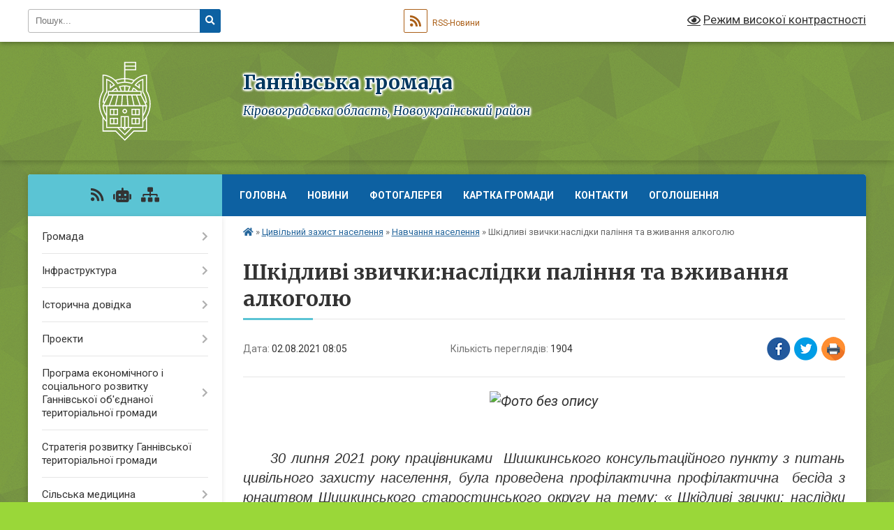

--- FILE ---
content_type: text/html; charset=UTF-8
request_url: https://gannivska-gromada.gov.ua/news/1627882305/
body_size: 19190
content:
<!DOCTYPE html>
<html lang="uk">
<head>
	<!--[if IE]><meta http-equiv="X-UA-Compatible" content="IE=edge"><![endif]-->
	<meta charset="utf-8">
	<meta name="viewport" content="width=device-width, initial-scale=1">
	<!--[if IE]><script>
		document.createElement('header');
		document.createElement('nav');
		document.createElement('main');
		document.createElement('section');
		document.createElement('article');
		document.createElement('aside');
		document.createElement('footer');
		document.createElement('figure');
		document.createElement('figcaption');
	</script><![endif]-->
	<title>Шкідливі звички:наслідки паління та вживання алкоголю | Ганнівська громада</title>
	<meta name="description" content=". .   . .      30 липня 2021 року працівниками  Шишкинського консультаційного пункту з питань цивільного захисту населення, була проведена профілактична профілактична  бесіда з юнацтвом Шишкинського старос">
	<meta name="keywords" content="Шкідливі, звички:наслідки, паління, та, вживання, алкоголю, |, Ганнівська, громада">

	
		<meta property="og:image" content="https://rada.info/upload/users_files/04365321/9ec20d9a8d35f54ca48b0b72a28cef51.jpg">
	<meta property="og:image:width" content="720">
	<meta property="og:image:height" content="960">
			<meta property="og:title" content="Шкідливі звички:наслідки паління та вживання алкоголю">
				<meta property="og:type" content="article">
	<meta property="og:url" content="https://gannivska-gromada.gov.ua/news/1627882305/">
		
		<link rel="apple-touch-icon" sizes="57x57" href="https://gromada.org.ua/apple-icon-57x57.png">
	<link rel="apple-touch-icon" sizes="60x60" href="https://gromada.org.ua/apple-icon-60x60.png">
	<link rel="apple-touch-icon" sizes="72x72" href="https://gromada.org.ua/apple-icon-72x72.png">
	<link rel="apple-touch-icon" sizes="76x76" href="https://gromada.org.ua/apple-icon-76x76.png">
	<link rel="apple-touch-icon" sizes="114x114" href="https://gromada.org.ua/apple-icon-114x114.png">
	<link rel="apple-touch-icon" sizes="120x120" href="https://gromada.org.ua/apple-icon-120x120.png">
	<link rel="apple-touch-icon" sizes="144x144" href="https://gromada.org.ua/apple-icon-144x144.png">
	<link rel="apple-touch-icon" sizes="152x152" href="https://gromada.org.ua/apple-icon-152x152.png">
	<link rel="apple-touch-icon" sizes="180x180" href="https://gromada.org.ua/apple-icon-180x180.png">
	<link rel="icon" type="image/png" sizes="192x192"  href="https://gromada.org.ua/android-icon-192x192.png">
	<link rel="icon" type="image/png" sizes="32x32" href="https://gromada.org.ua/favicon-32x32.png">
	<link rel="icon" type="image/png" sizes="96x96" href="https://gromada.org.ua/favicon-96x96.png">
	<link rel="icon" type="image/png" sizes="16x16" href="https://gromada.org.ua/favicon-16x16.png">
	<link rel="manifest" href="https://gromada.org.ua/manifest.json">
	<meta name="msapplication-TileColor" content="#ffffff">
	<meta name="msapplication-TileImage" content="https://gromada.org.ua/ms-icon-144x144.png">
	<meta name="theme-color" content="#ffffff">
	
	
		<meta name="robots" content="">
	
	<link rel="preconnect" href="https://fonts.googleapis.com">
	<link rel="preconnect" href="https://fonts.gstatic.com" crossorigin>
	<link href="https://fonts.googleapis.com/css?family=Merriweather:400i,700|Roboto:400,400i,700,700i&amp;subset=cyrillic-ext" rel="stylesheet">

    <link rel="preload" href="https://cdnjs.cloudflare.com/ajax/libs/font-awesome/5.9.0/css/all.min.css" as="style">
	<link rel="stylesheet" href="https://cdnjs.cloudflare.com/ajax/libs/font-awesome/5.9.0/css/all.min.css" integrity="sha512-q3eWabyZPc1XTCmF+8/LuE1ozpg5xxn7iO89yfSOd5/oKvyqLngoNGsx8jq92Y8eXJ/IRxQbEC+FGSYxtk2oiw==" crossorigin="anonymous" referrerpolicy="no-referrer" />
	
	
    <link rel="preload" href="//gromada.org.ua/themes/ukraine/css/styles_vip.css?v=3.38" as="style">
	<link rel="stylesheet" href="//gromada.org.ua/themes/ukraine/css/styles_vip.css?v=3.38">
	
	<link rel="stylesheet" href="//gromada.org.ua/themes/ukraine/css/9925/theme_vip.css?v=1769034400">
	
		<!--[if lt IE 9]>
	<script src="https://oss.maxcdn.com/html5shiv/3.7.2/html5shiv.min.js"></script>
	<script src="https://oss.maxcdn.com/respond/1.4.2/respond.min.js"></script>
	<![endif]-->
	<!--[if gte IE 9]>
	<style type="text/css">
		.gradient { filter: none; }
	</style>
	<![endif]-->

</head>
<body class="">

	<a href="#top_menu" class="skip-link link" aria-label="Перейти до головного меню (Alt+1)" accesskey="1">Перейти до головного меню (Alt+1)</a>
	<a href="#left_menu" class="skip-link link" aria-label="Перейти до бічного меню (Alt+2)" accesskey="2">Перейти до бічного меню (Alt+2)</a>
    <a href="#main_content" class="skip-link link" aria-label="Перейти до головного вмісту (Alt+3)" accesskey="3">Перейти до текстового вмісту (Alt+3)</a>

	

		<div id="all_screen">

						<section class="search_menu">
				<div class="wrap">
					<div class="row">
						<div class="grid-25 fl">
							<form action="https://gannivska-gromada.gov.ua/search/" class="search">
								<input type="text" name="q" value="" placeholder="Пошук..." aria-label="Введіть пошукову фразу" required>
								<button type="submit" name="search" value="y" aria-label="Натисніть, щоб здійснити пошук"><i class="fa fa-search"></i></button>
							</form>
							<a id="alt_version_eye" href="#" title="Режим високої контрастності" onclick="return set_special('6260d3fa34f2cfd8457d2c8ffe3a3f5e6fbb0704');"><i class="far fa-eye"></i></a>
						</div>
						<div class="grid-75">
							<div class="row">
								<div class="grid-25" style="padding-top: 13px;">
									<div id="google_translate_element"></div>
								</div>
								<div class="grid-25" style="padding-top: 13px;">
									<a href="https://gromada.org.ua/rss/9925/" class="rss" title="RSS-стрічка"><span><i class="fa fa-rss"></i></span> RSS-Новини</a>
								</div>
								<div class="grid-50 alt_version_block">

									<div class="alt_version">
										<a href="#" class="set_special_version" onclick="return set_special('6260d3fa34f2cfd8457d2c8ffe3a3f5e6fbb0704');"><i class="far fa-eye"></i> Режим високої контрастності</a>
									</div>

								</div>
								<div class="clearfix"></div>
							</div>
						</div>
						<div class="clearfix"></div>
					</div>
				</div>
			</section>
			
			<header>
				<div class="wrap">
					<div class="row">

						<div class="grid-25 logo fl">
							<a href="https://gannivska-gromada.gov.ua/" id="logo">
								<img class="svg" src="//gromada.org.ua/themes/ukraine/img/logo.svg" alt="Ганнівська - ">
							</a>
						</div>
						<div class="grid-75 title fr">
							<div class="slogan_1">Ганнівська громада</div>
							<div class="slogan_2">Кіровоградська область, Новоукраїнський район</div>
						</div>
						<div class="clearfix"></div>

					</div>
					
										
				</div>
			</header>

			<div class="wrap">
				<section class="middle_block">

					<div class="row">
						<div class="grid-75 fr">
							<nav class="main_menu" id="top_menu">
								<ul>
																		<li class="">
										<a href="https://gannivska-gromada.gov.ua/main/">Головна</a>
																													</li>
																		<li class="">
										<a href="https://gannivska-gromada.gov.ua/news/">Новини</a>
																													</li>
																		<li class="">
										<a href="https://gannivska-gromada.gov.ua/photo/">Фотогалерея</a>
																													</li>
																		<li class="">
										<a href="https://gannivska-gromada.gov.ua/structure/">Картка громади</a>
																													</li>
																		<li class="">
										<a href="https://gannivska-gromada.gov.ua/feedback/">Контакти</a>
																													</li>
																		<li class="">
										<a href="https://gannivska-gromada.gov.ua/ogoloshennya-12-37-25-13-04-2022/">ОГОЛОШЕННЯ</a>
																													</li>
																										</ul>

								<button class="menu-button" id="open-button" tabindex="-1"><i class="fas fa-bars"></i> Меню сайту</button>

							</nav>
							
							<div class="clearfix"></div>

														<section class="bread_crumbs">
								<div xmlns:v="http://rdf.data-vocabulary.org/#"><a href="https://gannivska-gromada.gov.ua/" title="Головна сторінка"><i class="fas fa-home"></i></a> &raquo; <a href="https://gannivska-gromada.gov.ua/civilnij-zahist-09-07-51-11-03-2020/">Цивільний захист населення</a> &raquo; <a href="https://gannivska-gromada.gov.ua/navchannya-naselennya-11-35-58-22-03-2021/" aria-current="page">Навчання населення</a>  &raquo; <span>Шкідливі звички:наслідки паління та вживання алкоголю</span></div>
							</section>
							
							<main id="main_content">

																											<h1>Шкідливі звички:наслідки паління та вживання алкоголю</h1>


<div class="row">
	<div class="grid-30 one_news_date">
		Дата: <span>02.08.2021 08:05</span>
	</div>
	<div class="grid-30 one_news_count">
		Кількість переглядів: <span>1904</span>
	</div>
		<div class="grid-30 one_news_socials">
		<button class="social_share" data-type="fb" aria-label="Поширити у Фейсбук"><img src="//gromada.org.ua/themes/ukraine/img/share/fb.png" alt="Іконка Facebook"></button>
		<button class="social_share" data-type="tw" aria-label="Поширити в Tweitter"><img src="//gromada.org.ua/themes/ukraine/img/share/tw.png" alt="Іконка Twitter"></button>
		<button class="print_btn" onclick="window.print();" aria-label="Надрукувати статтю"><img src="//gromada.org.ua/themes/ukraine/img/share/print.png" alt="Значок принтера"></button>
	</div>
		<div class="clearfix"></div>
</div>

<hr>

<p style="text-align: center;"><em><span style="font-size:20px;"><img alt="Фото без опису"  alt="" src="https://rada.info/upload/users_files/04365321/9ec20d9a8d35f54ca48b0b72a28cef51.jpg" style="width: 400px; height: 533px;" /></span></em></p>

<p style="text-align:justify; margin:0cm 0cm 8pt"><em><span style="font-size:20px;"><span style="line-height:107%"><span style="font-family:Calibri,sans-serif"><span lang="UK"><span style="line-height:107%"><span new="" roman="" style="font-family:" times="">&nbsp;&nbsp;</span></span></span></span></span></span></em></p>

<p style="text-align:justify; margin:0cm 0cm 8pt"><em><span style="font-size:20px;"><span style="line-height:107%"><span style="font-family:Calibri,sans-serif"><span lang="UK"><span style="line-height:107%"><span new="" roman="" style="font-family:" times="">&nbsp; &nbsp; &nbsp;30 липня 2021 року працівниками &nbsp;Шишкинського консультаційного пункту з питань цивільного захисту населення, була проведена профілактична профілактична &nbsp;бесіда з юнацтвом Шишкинського старостинського округу на тему: &laquo; Шкідливі звички: наслідки паління та вживання алкоголю.&raquo;</span></span></span></span></span></span></em></p>

<p style="margin: 0cm 0cm 8pt; text-align: center;"><em><span style="font-size:20px;"><span style="line-height:107%"><span style="font-family:Calibri,sans-serif"><span lang="UK"><span style="line-height:107%"><span new="" roman="" style="font-family:" times=""><img alt="Фото без опису"  alt="" src="https://rada.info/upload/users_files/04365321/e90680309c9783d072ee711694690c39.jpg" style="width: 300px; height: 202px;" /><img alt="Фото без опису"  alt="" src="https://rada.info/upload/users_files/04365321/33348197f23788660edb0a8e6e3565eb.jpg" style="width: 300px; height: 161px;" /></span></span></span></span></span></span></em></p>

<p style="text-align:justify; margin:0cm 0cm 8pt"><em><span style="font-size:20px;"><span style="line-height:107%"><span style="font-family:Calibri,sans-serif">&nbsp; &nbsp; </span></span></span><span style="font-size:18px;"><span lang="UK"><span style="line-height: 107%;"><span new="" roman="" times="">Працівники наголосили, що п</span></span></span></span><span style="font-size:20px;"><span style="line-height:107%"><span style="font-family:Calibri,sans-serif"><span style="line-height:107%"><span new="" roman="" style="font-family:" times="">аління є найпоширенішою шкідливою для організму людини звичкою. Мільйони людей на планеті палять цигарки, хоча знають, що паління спричиняє багато захворювань, скорочує життя, призводить до передчасної смерті. Паління вражає не лиш курців. Учені стверджують, що кожна людина страждає від пасивного паління. Чому ж людина палить? Результати досліджень свідчать про те, що багато курців набули цієї звички у підлітковому віці. Юнаки в середньому уперше пробують курити частіше за все в 11 років, а дівчата &mdash; в 14&mdash;15 років. Згідно з результатами дослідження, палять 40% 8-класників та 50% 10-класників. Тиск збоку товаришів і бажання бути схожим на дорослих спонукає багатьох підлітків до паління. Цю згубну звичку важко перебороти, оскільки тютюновий дим містить нікотин, який спричиняє наркотичну залежність у людини, що палить. А а</span></span><span style="background:white"><span style="line-height:107%"><span new="" roman="" style="font-family:" times=""><span style="color:black">лкоголізм спричиняє розвиток тяжкого і небезпечного захворювання &ndash; хронічного алкоголізму. Це, як правило, супроводжується суттєвим порушенням фахового і професійного рівнів, спотворенням життєвих пріоритетів і орієнтирів, руйнуванням особистості і, врешті-решт, соціальною, духовною і психічною деградацією, яка опускає людину на &ldquo;дно&rdquo; суспільства і неминуче призводить до загибелі особи. Близько 5% підлітків, які почали вживати алкогольні напої в цьому віці, закінчують життя в наркотичному диспансері, психіатричній лікарні або &ldquo;на вулиці&rdquo;. Вирватись з цього виру дуже важко. Значно легше в нього не потрапити. І це залежить від вас, вашої волі, ваших переконань, вашого світогляду.</span></span></span></span></span></span></span></em></p>

<p align="center" style="margin-top:0cm; margin-right:0cm; margin-bottom:8.0pt; margin-left:0cm; text-align:center"><strong><em><span style="font-size:20px;"><span new="" roman="" times=""><span style="color:black">Усе у ваших руках!!!</span></span></span></em></strong></p>

<p align="center" style="margin-top:0cm; margin-right:0cm; margin-bottom:8.0pt; margin-left:0cm; text-align:center"><strong><em><span style="font-size:20px;"><span new="" roman="" times=""><span style="color:black">Вам вибирати: палити чи не палити? пити чи не пити?</span></span></span></em></strong></p>

<p style="margin-top:0cm; margin-right:0cm; margin-bottom:8.0pt; margin-left:0cm; text-align:justify"><strong><em><span style="font-size:20px;"><span new="" roman="" times=""><span style="color:black">Вам надається можливість зробити вибір до здорового способу життя, а не перетворитися через деякий час на залежних людей від тютюну та&nbsp;&nbsp;алкоголю.</span></span></span></em></strong></p>
<div class="clearfix"></div>

<hr>



<p><a href="https://gannivska-gromada.gov.ua/navchannya-naselennya-11-35-58-22-03-2021/" class="btn btn-grey">&laquo; повернутися</a></p>																	
							</main>
						</div>
						<div class="grid-25 fl">

							<div class="project_name">
								<a href="https://gromada.org.ua/rss/9925/" rel="nofollow" target="_blank" title="RSS-стрічка новин сайту"><i class="fas fa-rss"></i></a>
																<a href="https://gannivska-gromada.gov.ua/feedback/#chat_bot" title="Наша громада в смартфоні"><i class="fas fa-robot"></i></a>
																																																								<a href="https://gannivska-gromada.gov.ua/sitemap/" title="Мапа сайту"><i class="fas fa-sitemap"></i></a>
							</div>
														<aside class="left_sidebar">
							
								
																<nav class="sidebar_menu" id="left_menu">
									<ul>
																				<li class=" has-sub">
											<a href="https://gannivska-gromada.gov.ua/pracivniki-gromadi-17-23-36-06-09-2017/">Громада</a>
																						<button onclick="return show_next_level(this);" aria-label="Показати підменю"></button>
																																	<i class="fa fa-chevron-right"></i>
											<ul>
																								<li class="">
													<a href="https://gannivska-gromada.gov.ua/statut-gromadi-17-19-32-16-05-2019/">Статут громади</a>
																																						</li>
																								<li class="">
													<a href="https://gannivska-gromada.gov.ua/administraciya-17-28-16-06-09-2017/">Голова</a>
																																						</li>
																								<li class=" has-sub">
													<a href="https://gannivska-gromada.gov.ua/rishennya-sesii-11-11-40-13-11-2017/">Рішення виконкому</a>
																										<button onclick="return show_next_level(this);" aria-label="Показати підменю"></button>
																																							<i class="fa fa-chevron-right"></i>
													<ul>
																												<li><a href="https://gannivska-gromada.gov.ua/rishennya-vikonkomu-№-23-vid-26-travnya-2017-roku-11-31-33-13-11-2017/">Рішення виконкому № 23 від 26 травня 2017 року</a></li>
																												<li><a href="https://gannivska-gromada.gov.ua/rishennya-vikonkomu-№-24-vid-26-travnya-2017-roku-11-34-43-13-11-2017/">Рішення виконкому № 24 від 26 травня 2017 року</a></li>
																												<li><a href="https://gannivska-gromada.gov.ua/rishennya-vikonkomu-№-25-vid-26-travnya-2017-roku-11-37-16-13-11-2017/">Рішення виконкому № 25 від 26 травня 2017 року</a></li>
																												<li><a href="https://gannivska-gromada.gov.ua/rishennya-vikonkomu-№-26-vid-26-travnya-2017-roku-11-40-18-13-11-2017/">Рішення виконкому № 26 від 26 травня 2017 року</a></li>
																												<li><a href="https://gannivska-gromada.gov.ua/rishennya-vikonkomu-№-27-vid-26-travnya-2017-roku-11-41-20-13-11-2017/">Рішення виконкому № 27 від 26 травня 2017 року</a></li>
																												<li><a href="https://gannivska-gromada.gov.ua/rishennya-vikonkomu-№-28-vid-26-travnya-2017-roku-11-43-08-13-11-2017/">Рішення виконкому № 28 від 26 травня 2017 року</a></li>
																												<li><a href="https://gannivska-gromada.gov.ua/rishennya-vikonkomu-№-29-vid-26-travnya-2017-roku-11-48-25-13-11-2017/">Рішення виконкому № 29 від 26 травня 2017 року</a></li>
																												<li><a href="https://gannivska-gromada.gov.ua/rishennya-vikonkomu-№-30-vid-30-chervnya-2017-roku-11-57-22-13-11-2017/">Рішення виконкому № 30 від 30 червня 2017 року</a></li>
																												<li><a href="https://gannivska-gromada.gov.ua/rishennya-vikonkomu-№-31-vid-30-chervnya-2017-roku-12-00-35-13-11-2017/">Рішення виконкому № 31 від 30 червня 2017 року</a></li>
																												<li><a href="https://gannivska-gromada.gov.ua/rishennya-vikonkomu-№-32-vid-30-chervnya-2017-roku-12-50-02-13-11-2017/">Рішення виконкому № 32 від 30 червня 2017 року</a></li>
																												<li><a href="https://gannivska-gromada.gov.ua/rishennya-vikonkomu-№-33-vid-30-chervnya-2017-roku-12-53-17-13-11-2017/">Рішення виконкому № 33 від 30 червня 2017 року</a></li>
																												<li><a href="https://gannivska-gromada.gov.ua/rishennya-vikonkomu-№-34-vid-28-lipnya-2017-roku-13-09-40-13-11-2017/">Рішення виконкому № 34 від 28 липня 2017 року</a></li>
																												<li><a href="https://gannivska-gromada.gov.ua/rishennya-vikonkomu-№-35-vid-28-lipnya-2017-roku-13-22-48-13-11-2017/">Рішення виконкому № 35 від 28 липня 2017 року</a></li>
																												<li><a href="https://gannivska-gromada.gov.ua/rishennya-vikonkomu-№-36-vid-28-lipnya-2017-roku-13-26-21-13-11-2017/">Рішення виконкому № 36 від 28 липня 2017 року</a></li>
																												<li><a href="https://gannivska-gromada.gov.ua/rishennya-vikonkomu-№-37-vid-28-lipnya-2017-roku-13-27-58-13-11-2017/">Рішення виконкому № 37 від 28 липня 2017 року</a></li>
																												<li><a href="https://gannivska-gromada.gov.ua/rishennya-vikonkomu-№-38-vid-25-serpnya-2017-roku-13-37-52-13-11-2017/">Рішення виконкому № 38 від 25 серпня 2017 року</a></li>
																												<li><a href="https://gannivska-gromada.gov.ua/rishennya-vikonkomu-№-39-vid-25-serpnya-2017-roku-13-41-55-13-11-2017/">Рішення виконкому № 39 від 25 серпня 2017 року</a></li>
																												<li><a href="https://gannivska-gromada.gov.ua/rishennya-vikonkomu-№-40-vid-26-serpnya-2017-roku-13-43-19-13-11-2017/">Рішення виконкому № 40 від 26 серпня 2017 року</a></li>
																												<li><a href="https://gannivska-gromada.gov.ua/rishennya-vikonkomu-№-41-vid-25-serpnya-2017-roku-13-45-15-13-11-2017/">Рішення виконкому № 41 від 25 серпня 2017 року</a></li>
																												<li><a href="https://gannivska-gromada.gov.ua/rishennya-vikonkomu-№-42-vid-25-serpnya-2017-roku-13-48-04-13-11-2017/">Рішення виконкому № 42 від 28 вересня 2017 року</a></li>
																												<li><a href="https://gannivska-gromada.gov.ua/rishennya-vikonkomu-№-43-vid-28-veresnya-2017-roku-13-51-36-13-11-2017/">Рішення виконкому № 43 від 28 вересня 2017 року</a></li>
																												<li><a href="https://gannivska-gromada.gov.ua/rishennya-vikonkomu-№-44-vid-28-veresnya-2017-roku-14-07-22-13-11-2017/">Рішення виконкому № 44 від 28 вересня 2017 року</a></li>
																												<li><a href="https://gannivska-gromada.gov.ua/rishennya-vikonkomu-№-45-vid-28-veresnya-2017-roku-14-11-17-13-11-2017/">Рішення виконкому № 45 від 28 вересня 2017 року</a></li>
																																									</ul>
																									</li>
																								<li class="">
													<a href="https://gannivska-gromada.gov.ua/pracivniki-15-47-09-07-09-2017/">Працівники</a>
																																						</li>
																								<li class="">
													<a href="https://gannivska-gromada.gov.ua/deputatkij-sklad-16-31-10-07-09-2017/">Депутатcький склад</a>
																																						</li>
																								<li class="">
													<a href="https://gannivska-gromada.gov.ua/postijni-komisii-16-54-29-07-09-2017/">Постійні комісії</a>
																																						</li>
																								<li class="">
													<a href="https://gannivska-gromada.gov.ua/vikonavchij-komitet-17-26-34-07-09-2017/">Виконавчий комітет</a>
																																						</li>
																								<li class="">
													<a href="https://gannivska-gromada.gov.ua/reglament-silskoi-radi-14-52-24-15-05-2019/">Регламент сільської ради</a>
																																						</li>
																																			</ul>
																					</li>
																				<li class=" has-sub">
											<a href="https://gannivska-gromada.gov.ua/infrastruktura-17-29-12-06-09-2017/">Інфраструктура</a>
																						<button onclick="return show_next_level(this);" aria-label="Показати підменю"></button>
																																	<i class="fa fa-chevron-right"></i>
											<ul>
																								<li class="">
													<a href="https://gannivska-gromada.gov.ua/infrastruktura-gannivskoi-silskoi-radi-17-35-39-06-09-2017/">Інфраструктура Ганнівської сільської ради</a>
																																						</li>
																								<li class="">
													<a href="https://gannivska-gromada.gov.ua/gannivska-misceva-pozhezhna-ohorona-1537985690/">Ганнівська місцева пожежна охорона</a>
																																						</li>
																																			</ul>
																					</li>
																				<li class=" has-sub">
											<a href="https://gannivska-gromada.gov.ua/istorichna-dovidka-17-44-22-06-09-2017/">Історична довідка</a>
																						<button onclick="return show_next_level(this);" aria-label="Показати підменю"></button>
																																	<i class="fa fa-chevron-right"></i>
											<ul>
																								<li class="">
													<a href="https://gannivska-gromada.gov.ua/istoriya-sela-gannivka-17-45-17-06-09-2017/">Історія села Ганнівка</a>
																																						</li>
																								<li class="">
													<a href="https://gannivska-gromada.gov.ua/istoriya-stvorennya-gromadi-10-09-57-26-03-2021/">Історія створення громади</a>
																																						</li>
																																			</ul>
																					</li>
																				<li class=" has-sub">
											<a href="https://gannivska-gromada.gov.ua/proekti-1544002688/">Проекти</a>
																						<button onclick="return show_next_level(this);" aria-label="Показати підменю"></button>
																																	<i class="fa fa-chevron-right"></i>
											<ul>
																								<li class="">
													<a href="https://gannivska-gromada.gov.ua/rozvitok-infrastrukturi-gromadi-1544003958/">Розвиток інфраструктури громади</a>
																																						</li>
																								<li class="">
													<a href="https://gannivska-gromada.gov.ua/realizaciya-infrastrukturnih-proektiv-1544451100/">Реалізація інфраструктурних проектів</a>
																																						</li>
																								<li class="">
													<a href="https://gannivska-gromada.gov.ua/proekti-11-47-32-20-12-2019/">Проекти</a>
																																						</li>
																																			</ul>
																					</li>
																				<li class=" has-sub">
											<a href="https://gannivska-gromada.gov.ua/programa-ekonomichnogo-i-socialnogo-rozvitku-gannivskoi-obednanoi-teritorialnoi-gromadi-08-27-43-06-03-2019/">Програма економічного і соціального розвитку Ганнівської об'єднаної територіальної громади</a>
																						<button onclick="return show_next_level(this);" aria-label="Показати підменю"></button>
																																	<i class="fa fa-chevron-right"></i>
											<ul>
																								<li class="">
													<a href="https://gannivska-gromada.gov.ua/programa-socialno-ekonomichnogo-ta-kulturnogo-rozvitku-gannivskoi-otg-na-2020-rik-08-27-00-27-03-2020/">Програма соціально - економічного та культурного розвитку Ганнівської об'єднаної територіальної громадина 2020 рік</a>
																																						</li>
																								<li class="">
													<a href="https://gannivska-gromada.gov.ua/programa-socialno-ekonomichnogo-ta-kulturnogo-rozvitku-gannivskoi-otg-na-2019-rik-12-50-43-08-07-2019/">Програма соціально - економічного та культурного розвитку Ганнівської ОТГ на 2019 рік</a>
																																						</li>
																								<li class="">
													<a href="https://gannivska-gromada.gov.ua/programa-socialno-ekonomichnogo-ta-kulturnogo-rozvitku-gannivskoi-obednanoi-teritorialnoi-gromadi-na-2021-rik-07-43-09-26-03-2021/">Програма соціально - економічного та культурного розвитку Ганнівської об'єднаної територіальної громади на 2021 рік</a>
																																						</li>
																																			</ul>
																					</li>
																				<li class="">
											<a href="https://gannivska-gromada.gov.ua/strategiya-rozvitku-gannivskoi-obednanoi-teritorialnoi-gromadi-08-32-39-06-03-2019/">Стратегія розвитку Ганнівської територіальної громади</a>
																																</li>
																				<li class=" has-sub">
											<a href="https://gannivska-gromada.gov.ua/silska-medicina-1541588830/">Сільська медицина</a>
																						<button onclick="return show_next_level(this);" aria-label="Показати підменю"></button>
																																	<i class="fa fa-chevron-right"></i>
											<ul>
																								<li class="">
													<a href="https://gannivska-gromada.gov.ua/pro-reformu-1541589675/">Про реформу</a>
																																						</li>
																								<li class=" has-sub">
													<a href="https://gannivska-gromada.gov.ua/budivnictvo-ambulatorii-1541591009/">Будівництво амбулаторії</a>
																										<button onclick="return show_next_level(this);" aria-label="Показати підменю"></button>
																																							<i class="fa fa-chevron-right"></i>
													<ul>
																												<li><a href="https://gannivska-gromada.gov.ua/budivnictvo-ambulatorii-1541591163/">Будівництво амбулаторії</a></li>
																																									</ul>
																									</li>
																								<li class="">
													<a href="https://gannivska-gromada.gov.ua/vakansiya-18-17-59-14-12-2019/">Вакансія</a>
																																						</li>
																								<li class="">
													<a href="https://gannivska-gromada.gov.ua/novini-12-57-43-12-12-2025/">Новини</a>
																																						</li>
																																			</ul>
																					</li>
																				<li class="">
											<a href="https://gannivska-gromada.gov.ua/vibori-2020-16-01-12-01-10-2020/">Вибори 2020</a>
																																</li>
																				<li class="">
											<a href="https://gannivska-gromada.gov.ua/regulyatorna-politika-1524586454/">Регуляторна політика</a>
																																</li>
																				<li class="">
											<a href="https://gannivska-gromada.gov.ua/ministerstvo-justicii-informue-11-26-04-06-05-2019/">Міністерство юстиції інформує</a>
																																</li>
																				<li class="active has-sub">
											<a href="https://gannivska-gromada.gov.ua/civilnij-zahist-09-07-51-11-03-2020/">Цивільний захист населення</a>
																						<button onclick="return show_next_level(this);" aria-label="Показати підменю"></button>
																																	<i class="fa fa-chevron-right"></i>
											<ul>
																								<li class="">
													<a href="https://gannivska-gromada.gov.ua/covid19-15-41-07-22-03-2021/">Covid-19</a>
																																						</li>
																								<li class="">
													<a href="https://gannivska-gromada.gov.ua/zasidannya-komisii-teb-ta-ns-12-00-46-17-03-2021/">Засідання комісії ТЕБ та НС</a>
																																						</li>
																								<li class="active">
													<a href="https://gannivska-gromada.gov.ua/navchannya-naselennya-11-35-58-22-03-2021/">Навчання населення</a>
																																						</li>
																								<li class="">
													<a href="https://gannivska-gromada.gov.ua/pam’yatki-07-46-40-18-03-2021/">Пам’ятки</a>
																																						</li>
																								<li class="">
													<a href="https://gannivska-gromada.gov.ua/abetka-bezpeki-14-03-58-10-04-2024/">Абетка безпеки</a>
																																						</li>
																								<li class="">
													<a href="https://gannivska-gromada.gov.ua/zahisni-sporudi-14-04-12-10-04-2024/">Захисні споруди</a>
																																						</li>
																								<li class="">
													<a href="https://gannivska-gromada.gov.ua/opovischennya-ta-informuvannya-14-04-31-10-04-2024/">Оповіщення та інформування</a>
																																						</li>
																								<li class="">
													<a href="https://gannivska-gromada.gov.ua/evakuaciya-14-04-46-10-04-2024/">Евакуація</a>
																																						</li>
																								<li class="">
													<a href="https://gannivska-gromada.gov.ua/ryatuvalniki-gromadi-14-05-03-10-04-2024/">Рятувальники громади</a>
																																						</li>
																								<li class="">
													<a href="https://gannivska-gromada.gov.ua/punkti-nezlamnosti-14-05-20-10-04-2024/">Пункти незламності</a>
																																						</li>
																								<li class="">
													<a href="https://gannivska-gromada.gov.ua/konsultacijni-punkti-z-pitan-civilnogo-zahistu-14-05-38-10-04-2024/">Консультаційні пункти з питань цивільного захисту</a>
																																						</li>
																								<li class="">
													<a href="https://gannivska-gromada.gov.ua/novini-13-57-30-15-12-2025/">Новини</a>
																																						</li>
																																			</ul>
																					</li>
																				<li class=" has-sub">
											<a href="https://gannivska-gromada.gov.ua/centr-zajnyatosti-13-39-18-26-03-2021/">ЦЕНТР ЗАЙНЯТОСТІ</a>
																						<button onclick="return show_next_level(this);" aria-label="Показати підменю"></button>
																																	<i class="fa fa-chevron-right"></i>
											<ul>
																								<li class="">
													<a href="https://gannivska-gromada.gov.ua/pravovij-poradnik-shukacha-roboti-08-18-46-02-12-2021/">Правовий порадник шукача роботи</a>
																																						</li>
																								<li class="">
													<a href="https://gannivska-gromada.gov.ua/ogoloshennya-12-44-17-13-10-2021/">ОГОЛОШЕННЯ</a>
																																						</li>
																								<li class="">
													<a href="https://gannivska-gromada.gov.ua/shukacham-roboti-11-05-45-08-02-2022/">Шукачам роботи</a>
																																						</li>
																								<li class="">
													<a href="https://gannivska-gromada.gov.ua/robotodavcyam-11-46-39-05-08-2021/">Роботодавцям</a>
																																						</li>
																								<li class="">
													<a href="https://gannivska-gromada.gov.ua/zapitannyavidpovidi-12-44-02-10-12-2021/">Запитання-відповіді</a>
																																						</li>
																								<li class="">
													<a href="https://gannivska-gromada.gov.ua/novini-10-25-58-19-01-2022/">Новини</a>
																																						</li>
																																			</ul>
																					</li>
																				<li class="">
											<a href="https://gannivska-gromada.gov.ua/zvernennya-gromadyan-13-47-36-15-01-2019/">ЗВЕРНЕННЯ ГРОМАДЯН</a>
																																</li>
																				<li class=" has-sub">
											<a href="https://gannivska-gromada.gov.ua/derzhzakupivli-2018-18-05-58-16-02-2018/">Держзакупівлі</a>
																						<button onclick="return show_next_level(this);" aria-label="Показати підменю"></button>
																																	<i class="fa fa-chevron-right"></i>
											<ul>
																								<li class="">
													<a href="https://gannivska-gromada.gov.ua/derzhzakupivli-2019-12-55-59-25-01-2019/">Держзакупівлі 2019</a>
																																						</li>
																								<li class=" has-sub">
													<a href="https://gannivska-gromada.gov.ua/derzhzakupivli-2018-18-19-22-16-02-2018/">Держзакупівлі 2018</a>
																										<button onclick="return show_next_level(this);" aria-label="Показати підменю"></button>
																																							<i class="fa fa-chevron-right"></i>
													<ul>
																												<li><a href="https://gannivska-gromada.gov.ua/protokol-№8-vid-26022018-roku-pro-vnesennya-zmin-do-dodatka-do-richnogo-planu-zakupivel-14-31-35-26-02-2018/">Протокол №8 від 26.02.2018 року про внесення змін до додатка до річного плану закупівель</a></li>
																												<li><a href="https://gannivska-gromada.gov.ua/dodatok-do-richnogo-planu-zakupivel-zmini-vid-26022018-roku-14-32-50-26-02-2018/">Додаток до річного плану закупівель (зміни від 26.02.2018 року)</a></li>
																												<li><a href="https://gannivska-gromada.gov.ua/protokol-№15-vid-27042018-roku-pro-vnesennya-zmin-do-dodatka-do-richnogo-planu-zakupivel-1525507664/">Протокол №15 від 27.04.2018 року про внесення змін до додатка до річного плану закупівель</a></li>
																												<li><a href="https://gannivska-gromada.gov.ua/dodatok-do-richnogo-planu-zakupivel-zmini-vid-27042018-roku-1525507695/">Додаток до річного плану закупівель (зміни від 27.04.2018 року)</a></li>
																												<li><a href="https://gannivska-gromada.gov.ua/protokol-№30-vid-24102018-roku-pro-vnesennya-zmin-do-dodatka-do-richnogo-planu-zakupivel-1540447791/">Протокол №30 від 24.10.2018 року про внесення змін до додатка до річного плану закупівель</a></li>
																												<li><a href="https://gannivska-gromada.gov.ua/protokol-№22-vid-16072018-roku-pro-vnesennya-zmin-do-dodatka-do-richnogo-planu-zakupivel-1531740479/">Протокол №22 від 16.07.2018 року про внесення змін до додатка до річного плану закупівель</a></li>
																												<li><a href="https://gannivska-gromada.gov.ua/dodatok-do-richnogo-planu-zakupivel-zmini-vid-24102018-roku-1540447860/">Додаток до річного плану закупівель (зміни від 24.10.2018 року)</a></li>
																												<li><a href="https://gannivska-gromada.gov.ua/protokol-№14-vid-20042018-roku-pro-vnesennya-zmin-do-dodatka-do-richnogo-planu-zakupivel-1524463276/">Протокол №14 від 20.04.2018 року про внесення змін до додатка до річного плану закупівель</a></li>
																												<li><a href="https://gannivska-gromada.gov.ua/dodatok-do-richnogo-planu-zakupivel-zmini-vid-20042018-roku-1524463308/">Додаток до річного плану закупівель (зміни від 20.04.2018 року)</a></li>
																												<li><a href="https://gannivska-gromada.gov.ua/dodatok-do-richnogo-planu-zakupivel-zmini-vid-16072018-roku-1531740646/">Додаток до річного плану закупівель (зміни від 16.07.2018 року)</a></li>
																												<li><a href="https://gannivska-gromada.gov.ua/protokol-№19-vid-14062018-roku-pro-vnesennya-zmin-do-dodatka-do-richnogo-planu-zakupivel-1529475646/">Протокол №19 від 14.06.2018 року про внесення змін до додатка до річного плану закупівель</a></li>
																												<li><a href="https://gannivska-gromada.gov.ua/dodatok-do-richnogo-planu-zakupivel-zmini-vid-14062018-roku-1529476263/">Додаток до річного плану закупівель (зміни від 14.06.2018 року)</a></li>
																												<li><a href="https://gannivska-gromada.gov.ua/protokol-№18-vid-29052018-roku-pro-vnesennya-zmin-do-dodatka-do-richnogo-planu-zakupivel-1527772899/">Протокол №18 від 29.05.2018 року про внесення змін до додатка до річного плану закупівель</a></li>
																												<li><a href="https://gannivska-gromada.gov.ua/dodatok-do-richnogo-planu-zakupivel-zmini-vid-29052018-roku-1527772950/">Додаток до річного плану закупівель (зміни від 29.05.2018 року)</a></li>
																												<li><a href="https://gannivska-gromada.gov.ua/protokol-№7-vid-21022018-roku-pro-vnesennya-zmin-do-dodatka-do-richnogo-planu-zakupivel-16-09-38-21-02-2018/">Протокол №7 від 21.02.2018 року про внесення змін до додатка до річного плану закупівель</a></li>
																												<li><a href="https://gannivska-gromada.gov.ua/dodatok-do-richnogo-planu-zakupivel-zmini-vid-21022018-roku-16-10-29-21-02-2018/">Додаток до річного плану закупівель (зміни від 21.02.2018 року)</a></li>
																												<li><a href="https://gannivska-gromada.gov.ua/dodatok-do-richnogo-planu-zakupivel-zmini-vid-28032018-roku-1522239831/">Додаток до річного плану закупівель (зміни від 28.03.2018 року)</a></li>
																												<li><a href="https://gannivska-gromada.gov.ua/protokol-№11-vid-28032018-roku-pro-vnesennya-zmin-do-dodatka-do-richnogo-planu-zakupivel-1522239901/">Протокол №11 від 28.03.2018 року про внесення змін до додатка до річного плану закупівель</a></li>
																												<li><a href="https://gannivska-gromada.gov.ua/protokol-№16-vid-05052018-roku-pro-vnesennya-zmin-do-dodatka-do-richnogo-planu-zakupivel-1525670133/">Протокол №16 від 05.05.2018 року про внесення змін до додатка до річного плану закупівель</a></li>
																												<li><a href="https://gannivska-gromada.gov.ua/protokol-№9-vid-13032018-roku-pro-vnesennya-zmin-do-dodatka-do-richnogo-planu-zakupivel-12-17-21-13-03-2018/">Протокол №9 від 13.03.2018 року про внесення змін до додатка до річного плану закупівель</a></li>
																												<li><a href="https://gannivska-gromada.gov.ua/dodatok-do-richnogo-planu-zakupivel-zmini-vid-05052018-roku-1525670186/">Додаток до річного плану закупівель (зміни від 05.05.2018 року)</a></li>
																												<li><a href="https://gannivska-gromada.gov.ua/dodatok-do-richnogo-planu-zakupivel-zmini-vid-13032018-roku-12-18-16-13-03-2018/">Додаток до річного плану закупівель (зміни від 13.03.2018 року)</a></li>
																												<li><a href="https://gannivska-gromada.gov.ua/dodatok-do-richnogo-planu-zakupivel-zmini-vid-08052018-roku-1525929376/">Додаток до річного плану закупівель (зміни від 08.05.2018 року)</a></li>
																												<li><a href="https://gannivska-gromada.gov.ua/protokol-№16-vid-08052018-roku-pro-vnesennya-zmin-do-dodatka-do-richnogo-planu-zakupivel-1525929459/">Протокол №16 від 08.05.2018 року про внесення змін до додатка до річного плану закупівель</a></li>
																												<li><a href="https://gannivska-gromada.gov.ua/protokol-№6-vid-20022018-roku-pro-vnesennya-zmin-do-dodatka-do-richnogo-planu-zakupivel-14-02-09-20-02-2018/">Протокол №6 від 20.02.2018 року про внесення змін до додатка до річного плану закупівель</a></li>
																												<li><a href="https://gannivska-gromada.gov.ua/dodatok-do-richnogo-planu-zakupivel-zmini-vid-20022018-roku-14-03-43-20-02-2018/">Додаток до річного плану закупівель (зміни від 20.02.2018 року)</a></li>
																												<li><a href="https://gannivska-gromada.gov.ua/protokol-№1-vid-23012018-roku-pro-zatverdzhennya-dodatku-do-richnogo-planu-zakupivel-18-21-33-16-02-2018/">Протокол №1 від 23.01.2018 року про затвердження додатку до річного плану закупівель</a></li>
																												<li><a href="https://gannivska-gromada.gov.ua/dodatok-do-richnogo-planu-zakupivel-na-2018-rik-18-22-43-16-02-2018/">Додаток до річного плану закупівель на 2018 рік</a></li>
																												<li><a href="https://gannivska-gromada.gov.ua/protokol-№2-vid-29012018-roku-pro-vnesennya-zmin-do-dodatka-do-richnogo-planu-zakupivel-18-23-52-16-02-2018/">Протокол №2 від 29.01.2018 року про внесення змін до додатка до річного плану закупівель</a></li>
																												<li><a href="https://gannivska-gromada.gov.ua/dodatok-do-richnogo-planu-zakupivel-zmini-vid-29012018-roku-18-24-38-16-02-2018/">Додаток до річного плану закупівель (зміни від 29.01.2018 року)</a></li>
																												<li><a href="https://gannivska-gromada.gov.ua/protokol-№3-vid-02022018-roku-pro-vnesennya-zmin-do-dodatka-do-richnogo-planu-zakupivel-18-28-12-16-02-2018/">Протокол №3 від 02.02.2018 року про внесення змін до додатка до річного плану закупівель</a></li>
																												<li><a href="https://gannivska-gromada.gov.ua/dodatok-do-richnogo-planu-zakupivel-zmini-vid-02022018-roku-18-29-04-16-02-2018/">Додаток до річного плану закупівель (зміни від 02.02.2018 року)</a></li>
																												<li><a href="https://gannivska-gromada.gov.ua/protokol-№4-vid-08022018-roku-pro-vnesennya-zmin-do-dodatka-do-richnogo-planu-zakupivel-18-31-07-16-02-2018/">Протокол №4 від 08.02.2018 року про внесення змін до додатка до річного плану закупівель</a></li>
																												<li><a href="https://gannivska-gromada.gov.ua/dodatok-do-richnogo-planu-zakupivel-zmini-vid-08022018-roku-18-31-52-16-02-2018/">Додаток до річного плану закупівель (зміни від 08.02.2018 року)</a></li>
																												<li><a href="https://gannivska-gromada.gov.ua/protokol-№13-vid-13042018-roku-pro-vnesennya-zmin-do-dodatka-do-richnogo-planu-zakupivel-1523617421/">Протокол №13 від 13.04.2018 року про внесення змін до додатка до річного плану закупівель</a></li>
																												<li><a href="https://gannivska-gromada.gov.ua/protokol-№5-vid-15022018-roku-pro-vnesennya-zmin-do-dodatka-do-richnogo-planu-zakupivel-18-32-50-16-02-2018/">Протокол №5 від 15.02.2018 року про внесення змін до додатка до річного плану закупівель</a></li>
																												<li><a href="https://gannivska-gromada.gov.ua/dodatok-do-richnogo-planu-zakupivel-zmini-vid-13042018-roku-1523617499/">Додаток до річного плану закупівель (зміни від 13.04.2018 року)</a></li>
																												<li><a href="https://gannivska-gromada.gov.ua/dodatok-do-richnogo-planu-zakupivel-zmini-vid-15022018-roku-18-33-36-16-02-2018/">Додаток до річного плану закупівель (зміни від 15.02.2018 року)</a></li>
																												<li><a href="https://gannivska-gromada.gov.ua/protokol-№17-vid-08052018-roku-pro-vnesennya-zmin-do-dodatka-do-richnogo-planu-zakupivel-1534916130/">Протокол №17 від 08.05.2018 року про внесення змін до додатка до річного плану закупівель</a></li>
																												<li><a href="https://gannivska-gromada.gov.ua/dodatok-do-richnogo-planu-zakupivel-zmini-vid-08052018-roku-1534916192/">Додаток до річного плану закупівель (зміни від 08.05.2018 року)</a></li>
																												<li><a href="https://gannivska-gromada.gov.ua/dodatok-do-richnogo-planu-zakupivel-zmini-vid-24072018-roku-1534916363/">Додаток до річного плану закупівель (зміни від 24.07.2018 року)</a></li>
																												<li><a href="https://gannivska-gromada.gov.ua/protokol-№23-vid-24072018-roku-pro-vnesennya-zmin-do-dodatka-do-richnogo-planu-zakupivel-1534916418/">Протокол №23 від 24.07.2018 року про внесення змін до додатка до річного плану закупівель</a></li>
																												<li><a href="https://gannivska-gromada.gov.ua/dodatok-do-richnogo-planu-zakupivel-zmini-vid-04112018-roku-1543925831/">Додаток до річного плану закупівель (зміни від 04.11.2018 року)</a></li>
																												<li><a href="https://gannivska-gromada.gov.ua/protokol-№31-vid-04122018-roku-pro-vnesennya-zmin-do-dodatka-do-richnogo-planu-zakupivel-1543925908/">Протокол №31 від 04.12.2018 року про внесення змін до додатка до річного плану закупівель</a></li>
																												<li><a href="https://gannivska-gromada.gov.ua/protokol-№12-vid-05042018-roku-pro-vnesennya-zmin-do-dodatka-do-richnogo-planu-zakupivel-1523335984/">Протокол №12 від 05.04.2018 року про внесення змін до додатка до річного плану закупівель</a></li>
																												<li><a href="https://gannivska-gromada.gov.ua/protokol-№24-vid-02082018-roku-1534919789/">Протокол №24 від 02.08.2018 року</a></li>
																												<li><a href="https://gannivska-gromada.gov.ua/dodatok-do-richnogo-planu-zakupivel-zmini-vid-05042018-roku-1523336032/">Додаток до річного плану закупівель (зміни від 05.04.2018 року)</a></li>
																												<li><a href="https://gannivska-gromada.gov.ua/protokol-№25-vid-03082018-roku-1534919917/">Протокол №25 від 03.08.2018 року</a></li>
																												<li><a href="https://gannivska-gromada.gov.ua/protokol-№27-vid-21082018-roku-pro-vnesennya-zmin-do-dodatka-do-richnogo-planu-zakupivel-1534919979/">Протокол №27 від 21.08.2018 року про внесення змін до додатка до річного плану закупівель</a></li>
																												<li><a href="https://gannivska-gromada.gov.ua/dodatok-do-richnogo-planu-zakupivel-zmini-vid-21082018-roku-1534920188/">Додаток до річного плану закупівель (зміни від 21.08.2018 року)</a></li>
																												<li><a href="https://gannivska-gromada.gov.ua/protokol-№20-vid-22062018-roku-pro-vnesennya-zmin-do-dodatka-do-richnogo-planu-zakupivel-1529669891/">Протокол №20 від 22.06.2018 року про внесення змін до додатка до річного плану закупівель</a></li>
																												<li><a href="https://gannivska-gromada.gov.ua/dodatok-do-richnogo-planu-zakupivel-zmini-vid-22062018-roku-1529669915/">Додаток до річного плану закупівель (зміни від 22.06.2018 року)</a></li>
																												<li><a href="https://gannivska-gromada.gov.ua/protokol-№26-vid-08082018-roku-pro-vnesennya-zmin-do-dodatka-do-richnogo-planu-zakupivel-1533731170/">Протокол №26 від 08.08.2018 року про внесення змін до додатка до річного плану закупівель</a></li>
																												<li><a href="https://gannivska-gromada.gov.ua/dodatok-do-richnogo-planu-zakupivel-zmini-vid-08082018-roku-1533731219/">Додаток до річного плану закупівель (зміни від 08.08.2018 року)</a></li>
																												<li><a href="https://gannivska-gromada.gov.ua/protokol-№10-vid-14032018-roku-pro-vnesennya-zmin-do-dodatka-do-richnogo-planu-zakupivel-14-31-53-15-03-2018/">Протокол №10 від 14.03.2018 року про внесення змін до додатка до річного плану закупівель</a></li>
																												<li><a href="https://gannivska-gromada.gov.ua/dodatok-do-richnogo-planu-zakupivel-zmini-vid-14032018-roku-14-33-08-15-03-2018/">Додаток до річного плану закупівель (зміни від 14.03.2018 року)</a></li>
																												<li><a href="https://gannivska-gromada.gov.ua/protokol-№21-vid-05072018-roku-zasidannya-tk-1531729396/">Протокол №21 від 05.07.2018 року засідання ТК</a></li>
																																									</ul>
																									</li>
																								<li class="">
													<a href="https://gannivska-gromada.gov.ua/derzhzakupivli-20212025-14-15-26-24-09-2025/">Держзакупівлі 2021-2025</a>
																																						</li>
																								<li class="">
													<a href="https://gannivska-gromada.gov.ua/derzhzakupivli-2020-08-04-12-15-01-2020/">Держзакупівлі 2020</a>
																																						</li>
																																			</ul>
																					</li>
																				<li class="">
											<a href="https://gannivska-gromada.gov.ua/viddil-osviti-molodi-ta-sportu-kulturi-i-turizmu-10-32-06-15-12-2025/">Відділ освіти, молоді та спорту, культури і туризму</a>
																																</li>
																				<li class="">
											<a href="https://gannivska-gromada.gov.ua/dostup-do-publichnoi-informacii-10-22-25-22-09-2025/">Доступ до публічної інформації</a>
																																</li>
																				<li class="">
											<a href="https://gannivska-gromada.gov.ua/informacijna-kampaniya-14-43-00-07-11-2022/">Інформаційна кампанія</a>
																																</li>
																				<li class="">
											<a href="https://gannivska-gromada.gov.ua/viddil-socialnogo-zahistu-naselennya-09-15-19-30-12-2021/">Відділ соціального захисту населення</a>
																																</li>
																				<li class=" has-sub">
											<a href="https://gannivska-gromada.gov.ua/centr-nadannya-administrativnih-poslug-12-19-31-05-08-2024/">ЦНАП</a>
																						<button onclick="return show_next_level(this);" aria-label="Показати підменю"></button>
																																	<i class="fa fa-chevron-right"></i>
											<ul>
																								<li class="">
													<a href="https://gannivska-gromada.gov.ua/novini-12-53-03-19-12-2025/">Новини</a>
																																						</li>
																								<li class="">
													<a href="https://gannivska-gromada.gov.ua/grafik-roboti-12-59-58-13-02-2025/">Графік роботи</a>
																																						</li>
																								<li class="">
													<a href="https://gannivska-gromada.gov.ua/perelik-administrativnih-poslug-yaki-nadajutsya-cherez-centr-nadannya-administrativnih-poslug-13-00-20-13-02-2025/">Перелік адміністративних послуг, які надаються через Центр надання адміністративних послуг</a>
																																						</li>
																								<li class="">
													<a href="https://gannivska-gromada.gov.ua/normativnopravova-baza-13-00-44-13-02-2025/">Нормативно-правова база</a>
																																						</li>
																																			</ul>
																					</li>
																				<li class="">
											<a href="https://gannivska-gromada.gov.ua/pravovij-poradnik-shukacha-roboti-09-36-53-06-04-2022/">Правовий порадник шукача роботи</a>
																																</li>
																				<li class="">
											<a href="https://gannivska-gromada.gov.ua/diyalnist-v-umovah-voennogo-stanu-12-07-39-18-04-2022/">Діяльність в умовах воєнного стану</a>
																																</li>
																				<li class=" has-sub">
											<a href="https://gannivska-gromada.gov.ua/do-uvagi-vpo-11-08-35-11-11-2024/">Рада з питань ВПО</a>
																						<button onclick="return show_next_level(this);" aria-label="Показати підменю"></button>
																																	<i class="fa fa-chevron-right"></i>
											<ul>
																								<li class="">
													<a href="https://gannivska-gromada.gov.ua/novini-09-15-09-08-01-2026/">Новини</a>
																																						</li>
																																			</ul>
																					</li>
																				<li class="">
											<a href="https://gannivska-gromada.gov.ua/ohorona-zdorov’ya-09-30-43-10-12-2021/">Охорона здоров’я</a>
																																</li>
																				<li class="">
											<a href="https://gannivska-gromada.gov.ua/pensijnij-fond-ukraini-informue-13-13-19-24-09-2021/">Пенсійний фонд України інформує</a>
																																</li>
																				<li class="">
											<a href="https://gannivska-gromada.gov.ua/do-vidoma-geroiv-ta-geroin-11-17-11-04-04-2025/">До відома героїв та героїнь</a>
																																</li>
																				<li class="">
											<a href="https://gannivska-gromada.gov.ua/bezbarernist-09-58-31-22-10-2021/">БЕЗБАР'ЄРНІСТЬ</a>
																																</li>
																				<li class="">
											<a href="https://gannivska-gromada.gov.ua/proekti-rishen-sesii-silskoi-radi-08-10-16-23-12-2020/">Проекти рішень сесії сільської ради</a>
																																</li>
																				<li class=" has-sub">
											<a href="https://gannivska-gromada.gov.ua/pasport-bjudzhetnoi-programi-08-14-45-19-02-2018/">Паспорт бюджетної програми</a>
																						<button onclick="return show_next_level(this);" aria-label="Показати підменю"></button>
																																	<i class="fa fa-chevron-right"></i>
											<ul>
																								<li class="">
													<a href="https://gannivska-gromada.gov.ua/pasport-bjudzhetnoi-programi-miscevogo-bjudzhetu-na-2020-rik-10-18-58-10-01-2020/">Паспорт бюджетної програми місцевого бюджету на 2020 рік</a>
																																						</li>
																								<li class=" has-sub">
													<a href="https://gannivska-gromada.gov.ua/pasport-bjudzhetnoi-programi-na-2018-rik-08-34-14-19-02-2018/">Паспорт бюджетної програми місцевого бюджету на 2018  рік</a>
																										<button onclick="return show_next_level(this);" aria-label="Показати підменю"></button>
																																							<i class="fa fa-chevron-right"></i>
													<ul>
																												<li><a href="https://gannivska-gromada.gov.ua/organizacijne-informacijnoanalitichne-ta-materialnotehnichne-zabezpechennya-diyalnosti-oblasnoi-radi-rajonnoi-radi-rajonnoi-u-misti-radi-u-razi-ii-stv/">Організаційне, інформаційно-аналітичне та матеріально-технічне забезпечення діяльності обласної ради, районної ради, районної у місті ради (у разі її створення), міської, селищної,</a></li>
																												<li><a href="https://gannivska-gromada.gov.ua/nadannya-doshkilnoi-osviti-08-37-40-19-02-2018/">Надання дошкільної освіти</a></li>
																												<li><a href="https://gannivska-gromada.gov.ua/nadannya-zagalnoi-serednoi-osviti-zagalnoosvitnimi-navchalnimi-zakladami-v-t ch-shkolojudityachim-sadkom-internatom-pri-shkoli-specializovanimi-shkola/">Надання загальної середньої освіти загальноосвітніми навчальними закладами ( в т. ч. школою-дитячим садком, інтернатом при школі), спеціалізованими школами, ліцеями, гімназіями,</a></li>
																												<li><a href="https://gannivska-gromada.gov.ua/inshi-zakladi-ta-zahodi-08-38-56-19-02-2018/">Інші заклади та заходи</a></li>
																												<li><a href="https://gannivska-gromada.gov.ua/zabezpechennya-diyalnosti-bibliotek-08-39-36-19-02-2018/">Забезпечення діяльності бібліотек</a></li>
																												<li><a href="https://gannivska-gromada.gov.ua/zabezpechennya-diyalnosti-palaciv-i-budinkiv-kulturi-klubiv-centriv-dozvillya-ta-inshih-klubnih-zakladiv-08-40-07-19-02-2018/">Забезпечення діяльності палаців i будинків культури, клубів, центрів дозвілля та iнших клубних закладів</a></li>
																												<li><a href="https://gannivska-gromada.gov.ua/organizaciya-blagoustroju-naselenih-punktiv-08-40-45-19-02-2018/">Організація благоустрою населених пунктів</a></li>
																												<li><a href="https://gannivska-gromada.gov.ua/zdijsnennya-zahodiv-iz-zemleustroju-08-41-19-19-02-2018/">Здійснення заходів із землеустрою</a></li>
																												<li><a href="https://gannivska-gromada.gov.ua/zabezpechennya-diyalnosti-miscevoi-pozhezhnoi-ohoroni-08-42-20-19-02-2018/">Забезпечення діяльності місцевої пожежної охорони</a></li>
																												<li><a href="https://gannivska-gromada.gov.ua/ohorona-ta-racionalne-vikoristannya-prirodnih-resursiv-08-43-04-19-02-2018/">Охорона та раціональне використання природних ресурсів</a></li>
																												<li><a href="https://gannivska-gromada.gov.ua/reversna-dotaciya -08-43-37-19-02-2018/">Реверсна дотація </a></li>
																												<li><a href="https://gannivska-gromada.gov.ua/subvenciya-z-miscevogo-bjudzhetu-na-zdijsnennya-peredanih-vidatkiv-u-sferi-ohoroni-zdorovya-za-rahunok-koshtiv-medichnoi-subvencii-08-44-18-19-02-2018/">Субвенція з місцевого бюджету на здійснення переданих видатків у сфері охорони здоров`я за рахунок коштів медичної субвенції</a></li>
																												<li><a href="https://gannivska-gromada.gov.ua/inshi-subvencii-z-miscevogo-bjudzhetu-08-45-00-19-02-2018/">Інші субвенції з місцевого бюджету</a></li>
																																									</ul>
																									</li>
																								<li class="">
													<a href="https://gannivska-gromada.gov.ua/pasport-bjudzhetnoi-programi-miscevogo-bjudzhetu-na-2019-rik-09-09-01-11-01-2019/">Паспорт бюджетної програми місцевого бюджету на 2019 рік</a>
																																						</li>
																																			</ul>
																					</li>
																				<li class="">
											<a href="https://gannivska-gromada.gov.ua/genderna-rivnist-09-48-34-24-04-2025/">Гендерна рівність</a>
																																</li>
																				<li class=" has-sub">
											<a href="https://gannivska-gromada.gov.ua/sluzhba-u-spravah-ditej-vikonavchogo-komitetu-gannivskoi-silskoi-radi-08-27-03-22-09-2020/">Служба у справах дітей Ганнівської сільської ради</a>
																						<button onclick="return show_next_level(this);" aria-label="Показати підменю"></button>
																																	<i class="fa fa-chevron-right"></i>
											<ul>
																								<li class="">
													<a href="https://gannivska-gromada.gov.ua/simejni-formi-vihovannya-08-31-55-22-09-2020/">Сімейні форми виховання</a>
																																						</li>
																																			</ul>
																					</li>
																				<li class=" has-sub">
											<a href="https://gannivska-gromada.gov.ua/bjudzhet-08-45-48-19-02-2018/">Бюджет</a>
																						<button onclick="return show_next_level(this);" aria-label="Показати підменю"></button>
																																	<i class="fa fa-chevron-right"></i>
											<ul>
																								<li class="">
													<a href="https://gannivska-gromada.gov.ua/bjudzhet-2021-11-44-24-24-09-2025/">Бюджет 2021</a>
																																						</li>
																								<li class="">
													<a href="https://gannivska-gromada.gov.ua/bjudzhet-2022-11-48-32-24-09-2025/">Бюджет 2022</a>
																																						</li>
																								<li class="">
													<a href="https://gannivska-gromada.gov.ua/bjudzhet-2023-11-52-01-24-09-2025/">Бюджет 2023</a>
																																						</li>
																								<li class="">
													<a href="https://gannivska-gromada.gov.ua/bjudzhet-2024-11-58-03-24-09-2025/">Бюджет 2024</a>
																																						</li>
																								<li class="">
													<a href="https://gannivska-gromada.gov.ua/bjudzhet-2025-12-07-19-24-09-2025/">Бюджет 2025</a>
																																						</li>
																								<li class=" has-sub">
													<a href="https://gannivska-gromada.gov.ua/bjudzhet-2019-r-1546001365/">Бюджет 2019 р.</a>
																										<button onclick="return show_next_level(this);" aria-label="Показати підменю"></button>
																																							<i class="fa fa-chevron-right"></i>
													<ul>
																												<li><a href="https://gannivska-gromada.gov.ua/proekt-rishennya-pro-silskij-bjudzhet-na-2019-rik-1546001701/">Проект рішення про сільський бюджет на 2019 рік</a></li>
																												<li><a href="https://gannivska-gromada.gov.ua/rishennya-pro-bjudzhet-ob’ednanoi-teritorialnoi-gromadi-na-2019-rik-1547188864/">Рішення про бюджет об’єднаної  територіальної громади на 2019 рік</a></li>
																																									</ul>
																									</li>
																								<li class="">
													<a href="https://gannivska-gromada.gov.ua/bjudzhet-2020-15-41-32-03-01-2020/">Бюджет 2020</a>
																																						</li>
																								<li class=" has-sub">
													<a href="https://gannivska-gromada.gov.ua/bjudzhet-2018-r-08-46-13-19-02-2018/">Бюджет 2018 р.</a>
																										<button onclick="return show_next_level(this);" aria-label="Показати підменю"></button>
																																							<i class="fa fa-chevron-right"></i>
													<ul>
																												<li><a href="https://gannivska-gromada.gov.ua/dodatok-1-do-rishennya-gannivskoi-silskoi-radi-pro-silskij-bjudzhet-na-2018-rik-08-47-37-19-02-2018/">Додаток 1 до рішення Ганнівської сільської ради "Про сільський бюджет на 2018 рік"</a></li>
																												<li><a href="https://gannivska-gromada.gov.ua/dodatok-2-do-rishennya-gannivskoi-silskoi-radi-pro-silskij-bjudzhet-na-2018-rik-08-49-02-19-02-2018/">Додаток 2 до рішення Ганнівської сільської ради "Про сільський бюджет на 2018 рік"</a></li>
																												<li><a href="https://gannivska-gromada.gov.ua/dodatok-3-do-rishennya-gannivskoi-silskoi-radi-pro-silskij-bjudzhet-na-2018-rik-08-49-40-19-02-2018/">Додаток 3 до рішення Ганнівської сільської ради "Про сільський бюджет на 2018 рік"</a></li>
																												<li><a href="https://gannivska-gromada.gov.ua/dodatok-4-do-rishennya-gannivskoi-silskoi-radi-pro-silskij-bjudzhet-na-2018-rik-08-51-31-19-02-2018/">Додаток 4 до рішення Ганнівської сільської ради "Про сільський бюджет на 2018 рік</a></li>
																												<li><a href="https://gannivska-gromada.gov.ua/dodatok-6-do-rishennya-gannivskoi-silskoi-radi-pro-silskij-bjudzhet-na-2018-rik-08-52-02-19-02-2018/">Додаток 6 до рішення Ганнівської сільської ради "Про сільський бюджет на 2018 рік</a></li>
																												<li><a href="https://gannivska-gromada.gov.ua/rishennya-№104-pro-silskij-bjudzhet-na-2018-rik-08-53-51-19-02-2018/">Рішення №104 «Про сільський бюджет на 2018 рік»</a></li>
																																									</ul>
																									</li>
																																			</ul>
																					</li>
																				<li class=" has-sub">
											<a href="https://gannivska-gromada.gov.ua/rishennya-sesii-2018-1534145809/">Рішення сесії</a>
																						<button onclick="return show_next_level(this);" aria-label="Показати підменю"></button>
																																	<i class="fa fa-chevron-right"></i>
											<ul>
																								<li class="">
													<a href="https://gannivska-gromada.gov.ua/protokol-35-sesii-vid-12-bereznya-2025-roku-17-31-13-18-09-2025/">Протокол 35 сесії від 12 березня 2025 року</a>
																																						</li>
																								<li class="">
													<a href="https://gannivska-gromada.gov.ua/protokol-31-sesii-vid-19-grudnya-2024-roku-09-31-44-29-08-2025/">Протокол 31 сесії від 19 грудня 2024 року</a>
																																						</li>
																								<li class="">
													<a href="https://gannivska-gromada.gov.ua/protokol-32-sesii-vid-25-grudnya-2024-roku-09-34-06-29-08-2025/">Протокол 32 сесії від 25 грудня 2024 року</a>
																																						</li>
																								<li class="">
													<a href="https://gannivska-gromada.gov.ua/protokol-33-sesii-vid-30-grudnya-2024-roku-09-40-15-29-08-2025/">Протокол 33 сесії від 30 грудня 2024 року</a>
																																						</li>
																								<li class="">
													<a href="https://gannivska-gromada.gov.ua/protokol-29-sesii-vid-22-listopada-2024-roku-08-06-52-17-07-2025/">Протокол 29 сесії від 22 листопада 2024 року</a>
																																						</li>
																								<li class="">
													<a href="https://gannivska-gromada.gov.ua/protokol-30-sesii-vid-13-grudnya-2024-roku-08-07-52-17-07-2025/">Протокол 30 сесії від 13 грудня 2024 року</a>
																																						</li>
																								<li class="">
													<a href="https://gannivska-gromada.gov.ua/protokol-26-sesii-vid-16-serpnya-2024-roku-12-51-42-04-03-2025/">Протокол 26 сесії від 16 серпня 2024 року</a>
																																						</li>
																								<li class="">
													<a href="https://gannivska-gromada.gov.ua/protokol-27-sesii-vid-02-zhovtnya-2024-roku-12-52-31-04-03-2025/">Протокол 27 сесії від 02 жовтня 2024 року</a>
																																						</li>
																								<li class="">
													<a href="https://gannivska-gromada.gov.ua/protokol-28-sesii-vid-28-zhovtnya-2024-roku-12-53-15-04-03-2025/">Протокол 28 сесії від 28 жовтня 2024 року</a>
																																						</li>
																								<li class="">
													<a href="https://gannivska-gromada.gov.ua/protokol-34-sesii-vid-23sichnya-2025-roku-08-57-17-04-02-2025/">Протокол 34 сесії від 23 січня 2025 року</a>
																																						</li>
																								<li class="">
													<a href="https://gannivska-gromada.gov.ua/protokol-23-sesii-vid-25-grudnya-2023-roku-09-03-06-29-01-2024/">Протокол 23 сесії від 25 грудня 2023 року</a>
																																						</li>
																								<li class="">
													<a href="https://gannivska-gromada.gov.ua/protokol-4-sesii-vid-25-sichnya-2021-roku-08-58-26-22-01-2024/">Протокол 4 сесії від 25 січня 2021 року</a>
																																						</li>
																								<li class="">
													<a href="https://gannivska-gromada.gov.ua/protokol-10-sesii-vid-06-serpnya-2021-roku-09-02-34-22-01-2024/">Протокол 10 сесії від 06 серпня 2021 року</a>
																																						</li>
																								<li class="">
													<a href="https://gannivska-gromada.gov.ua/protokol-11-sesii-vid-28-zhovtnya-2021-roku-09-05-04-22-01-2024/">Протокол 11 сесії від 28 жовтня 2021 року</a>
																																						</li>
																								<li class="">
													<a href="https://gannivska-gromada.gov.ua/protokol-12-sesii-vid-08-grudnya-2021-roku-09-06-38-22-01-2024/">Протокол 12 сесії від 08 грудня 2021 року</a>
																																						</li>
																								<li class="">
													<a href="https://gannivska-gromada.gov.ua/protokol-24-sesii-vid-15-bereznya-2024-roku-10-16-20-06-08-2024/">Протокол 24 сесії від 15 березня 2024 року</a>
																																						</li>
																								<li class="">
													<a href="https://gannivska-gromada.gov.ua/protokol-13-sesii-vid-23-grudnya-2021-roku-09-07-35-22-01-2024/">Протокол 13 сесії від 23 грудня 2021 року</a>
																																						</li>
																								<li class="">
													<a href="https://gannivska-gromada.gov.ua/protokol-25-sesii-vid-14-chervnya-2024-roku-10-18-48-06-08-2024/">Протокол 25 сесії від 14 червня 2024 року</a>
																																						</li>
																								<li class="">
													<a href="https://gannivska-gromada.gov.ua/protokol-14-sesii-vid-15-ljutogo-2022-roku-09-08-28-22-01-2024/">Протокол 14 сесії від 15 лютого 2022 року</a>
																																						</li>
																								<li class="">
													<a href="https://gannivska-gromada.gov.ua/protokol-15-sesii-vid-01-bereznya-2022-roku-09-11-10-22-01-2024/">Протокол 15 сесії від 01 березня 2022 року</a>
																																						</li>
																								<li class="">
													<a href="https://gannivska-gromada.gov.ua/protokol-16-sesii-vid-05-bereznya-2022-roku-09-13-15-22-01-2024/">Протокол 16 сесії від 05 березня 2022 року</a>
																																						</li>
																								<li class="">
													<a href="https://gannivska-gromada.gov.ua/protokol-17-sesii-vid-23-chervnya-2022-roku-09-14-24-22-01-2024/">Протокол 17 сесії від 23 червня 2022 року</a>
																																						</li>
																								<li class="">
													<a href="https://gannivska-gromada.gov.ua/protokol-18-sesii-vid-23-grudnya-2022-roku-09-15-21-22-01-2024/">Протокол 18 сесії від 23 грудня 2022 року</a>
																																						</li>
																								<li class="">
													<a href="https://gannivska-gromada.gov.ua/protokol-19-sesii-vid-07-kvitnya-2023-roku-09-16-21-22-01-2024/">Протокол 19 сесії від 07 квітня 2023 року</a>
																																						</li>
																								<li class="">
													<a href="https://gannivska-gromada.gov.ua/protokol-7-sesii-vid-16-kvitnya-2021-roku-11-48-54-03-02-2022/">Протокол 7 сесії від 16 квітня 2021 року</a>
																																						</li>
																								<li class="">
													<a href="https://gannivska-gromada.gov.ua/protokol-20-sesii-vid-16-chervnya-2023-roku-09-17-06-22-01-2024/">Протокол 20 сесії від 16 червня 2023 року</a>
																																						</li>
																								<li class="">
													<a href="https://gannivska-gromada.gov.ua/protokol-21-sesii-vid-13-listopada-2023-roku-09-18-56-22-01-2024/">Протокол 21 сесії від 13 листопада 2023 року</a>
																																						</li>
																								<li class="">
													<a href="https://gannivska-gromada.gov.ua/protokol-8-sesii-vid-31-travnya-2021-roku-11-51-09-03-02-2022/">Протокол 8 сесії від 31 травня 2021 року</a>
																																						</li>
																								<li class="">
													<a href="https://gannivska-gromada.gov.ua/protokol-22-sesii-vid-23-listopada-2023-roku-09-19-44-22-01-2024/">Протокол 22 сесії від 23 листопада 2023 року</a>
																																						</li>
																								<li class="">
													<a href="https://gannivska-gromada.gov.ua/protokol-9-sesii-vid-30-chervnya-2021-roku-11-53-17-03-02-2022/">Протокол 9 сесії від 30 червня 2021 року</a>
																																						</li>
																								<li class="">
													<a href="https://gannivska-gromada.gov.ua/rishennya-sesii-pro-vstanovlennya-miscevih-podatkiv-i-zboriv-na-2022-rik-14-12-35-17-08-2021/">Рішення сесії про встановлення місцевих податків і зборів на 2022 рік</a>
																																						</li>
																								<li class="">
													<a href="https://gannivska-gromada.gov.ua/protokol-5-sesii-vid-16-ljutogo-2021-roku-08-19-15-26-04-2021/">Протокол 5 сесії від 16 лютого 2021 року</a>
																																						</li>
																								<li class="">
													<a href="https://gannivska-gromada.gov.ua/protokol-6-sesii-vid-05-bereznya-2021-roku-14-03-15-24-05-2021/">Протокол 6 сесії від 05 березня  2021 року</a>
																																						</li>
																								<li class="">
													<a href="https://gannivska-gromada.gov.ua/proekt-rishennya-pro-vstanovlennya-miscevih-podatkiv-i-zboriv-na-2022-rik-10-15-43-07-06-2021/">Проект рішення Про встановлення місцевих податків і зборів на 2022 рік</a>
																																						</li>
																								<li class="">
													<a href="https://gannivska-gromada.gov.ua/rishennya-sesii-vid-20-listopada-2020-roku-15-05-56-10-12-2020/">Протокол 1 сесії від 20 листопада 2020 року</a>
																																						</li>
																								<li class="">
													<a href="https://gannivska-gromada.gov.ua/protokol-3-sesii-vid-23122020-roku-14-07-56-16-01-2021/">Протокол 3 сесії від 23 грудня 2020 року</a>
																																						</li>
																								<li class="">
													<a href="https://gannivska-gromada.gov.ua/protokol-2-sesii-vid-30-listopada2020-roku-10-08-19-22-12-2020/">Протокол 2 сесії від 30 листопада 2020 року</a>
																																						</li>
																								<li class=" has-sub">
													<a href="https://gannivska-gromada.gov.ua/rishennya-sesii-16-57-51-15-05-2019/">Рішення сесії</a>
																										<button onclick="return show_next_level(this);" aria-label="Показати підменю"></button>
																																							<i class="fa fa-chevron-right"></i>
													<ul>
																												<li><a href="https://gannivska-gromada.gov.ua/rishennya-pro-vstanovlennya-miscevih-podatkiv-i-zboriv-na-2020-rik-16-47-38-10-09-2020/">Рішення  про встановлення місцевих податків і зборів на 2020 рік</a></li>
																												<li><a href="https://gannivska-gromada.gov.ua/rishennya-sesii-11-09-27-16-05-2019/">Рішення сесії</a></li>
																												<li><a href="https://gannivska-gromada.gov.ua/rishennya-pro-vstanovlennya-miscevih-podatkiv-i-zboriv-na-2020-rik-16-31-49-08-09-2020/">Проект рішення про встановлення місцевих податків і зборів на 2020 рік</a></li>
																												<li><a href="https://gannivska-gromada.gov.ua/rishennya-sesii-2019-16-10-52-07-09-2020/">Рішення сесії 2019</a></li>
																																									</ul>
																									</li>
																								<li class="">
													<a href="https://gannivska-gromada.gov.ua/rishennya-sesii-1534169020/">Рішення сесії</a>
																																						</li>
																								<li class="">
													<a href="https://gannivska-gromada.gov.ua/rishennya-sesii-1534169098/">Рішення сесії</a>
																																						</li>
																								<li class="">
													<a href="https://gannivska-gromada.gov.ua/rishennya-sesii-1534169143/">Рішення сесії</a>
																																						</li>
																								<li class="">
													<a href="https://gannivska-gromada.gov.ua/rishennya-sesii-1534225240/">Рішення сесії</a>
																																						</li>
																								<li class="">
													<a href="https://gannivska-gromada.gov.ua/rishennya-sesii-1534225330/">Рішення сесії</a>
																																						</li>
																								<li class="">
													<a href="https://gannivska-gromada.gov.ua/rishennya-sesii-1534225430/">Рішення сесії</a>
																																						</li>
																								<li class="">
													<a href="https://gannivska-gromada.gov.ua/rishennya-sesii-1534227263/">Рішення сесії</a>
																																						</li>
																								<li class="">
													<a href="https://gannivska-gromada.gov.ua/rishennya-sesii-1534227378/">Рішення сесії</a>
																																						</li>
																								<li class="">
													<a href="https://gannivska-gromada.gov.ua/rishennya-sesii-1534227881/">Рішення сесії</a>
																																						</li>
																								<li class="">
													<a href="https://gannivska-gromada.gov.ua/rishennya-sesii-pro-miscevi-podatki-ta--zbori-na-2020-rik-12-07-17-30-05-2019/">Рішення сесії про місцеві податки та   збори на 2020 рік</a>
																																						</li>
																								<li class="">
													<a href="https://gannivska-gromada.gov.ua/rishennya-sesii-15-47-05-16-05-2019/">Рішення сесії</a>
																																						</li>
																								<li class="">
													<a href="https://gannivska-gromada.gov.ua/rishennya-sesii-1534247696/">Рішення сесії</a>
																																						</li>
																								<li class="">
													<a href="https://gannivska-gromada.gov.ua/rishennya-sesii-1534247921/">Рішення сесії</a>
																																						</li>
																								<li class="">
													<a href="https://gannivska-gromada.gov.ua/rishennya-sesii-1534247992/">Рішення сесії</a>
																																						</li>
																								<li class="">
													<a href="https://gannivska-gromada.gov.ua/rishennya-sesii-1534248864/">Рішення сесії</a>
																																						</li>
																								<li class="">
													<a href="https://gannivska-gromada.gov.ua/rishennya-sesii-1534249308/">Рішення сесії</a>
																																						</li>
																								<li class="">
													<a href="https://gannivska-gromada.gov.ua/rishennya-sesii-1534249490/">Рішення сесії</a>
																																						</li>
																								<li class="">
													<a href="https://gannivska-gromada.gov.ua/rishennya-sesii-1534249720/">Рішення сесії</a>
																																						</li>
																								<li class="">
													<a href="https://gannivska-gromada.gov.ua/rishennya-sesii-1534249932/">Рішення сесії</a>
																																						</li>
																								<li class="">
													<a href="https://gannivska-gromada.gov.ua/rishennya-sesii-1534250179/">Рішення сесії</a>
																																						</li>
																								<li class="">
													<a href="https://gannivska-gromada.gov.ua/rishennya-sesii-1534250439/">Рішення сесії</a>
																																						</li>
																								<li class="">
													<a href="https://gannivska-gromada.gov.ua/rishennya-sesii-16-48-41-16-05-2019/">Рішення сесії</a>
																																						</li>
																								<li class="">
													<a href="https://gannivska-gromada.gov.ua/rishennya-sesii-1534253223/">Рішення сесії</a>
																																						</li>
																								<li class="">
													<a href="https://gannivska-gromada.gov.ua/rishennya-sesii-1534253297/">Рішення сесії</a>
																																						</li>
																								<li class="">
													<a href="https://gannivska-gromada.gov.ua/rishennya-sesii-1534253673/">Рішення сесії</a>
																																						</li>
																								<li class="">
													<a href="https://gannivska-gromada.gov.ua/rishennya-sesii-1534253704/">Рішення сесії</a>
																																						</li>
																								<li class="">
													<a href="https://gannivska-gromada.gov.ua/rishennya-sesii-1534253817/">Рішення сесії</a>
																																						</li>
																								<li class="">
													<a href="https://gannivska-gromada.gov.ua/rishennya-sesiir-1534253955/">Рішення сесії</a>
																																						</li>
																								<li class="">
													<a href="https://gannivska-gromada.gov.ua/rishennya-sesii-16-21-31-14-05-2019/">Рішення сесії</a>
																																						</li>
																								<li class="">
													<a href="https://gannivska-gromada.gov.ua/rishennya-sesii-1534310553/">Рішення сесії</a>
																																						</li>
																								<li class="">
													<a href="https://gannivska-gromada.gov.ua/rishennya-sesii-1534310742/">Рішення сесії</a>
																																						</li>
																								<li class="">
													<a href="https://gannivska-gromada.gov.ua/rishennya-sesii-1534311199/">Рішення сесії</a>
																																						</li>
																								<li class="">
													<a href="https://gannivska-gromada.gov.ua/rishennya-sesii-1534311395/">Рішення сесії</a>
																																						</li>
																								<li class="">
													<a href="https://gannivska-gromada.gov.ua/rishennya-sesii-1534311500/">Рішення сесії</a>
																																						</li>
																								<li class="">
													<a href="https://gannivska-gromada.gov.ua/rishennya-sesii-1534311766/">Рішення сесії</a>
																																						</li>
																								<li class="">
													<a href="https://gannivska-gromada.gov.ua/rishennya-sesii-1534311923/">Рішення сесії</a>
																																						</li>
																								<li class="">
													<a href="https://gannivska-gromada.gov.ua/rishennya-sesii-1534312030/">Рішення сесії</a>
																																						</li>
																								<li class="">
													<a href="https://gannivska-gromada.gov.ua/rishennya-sesii-1534312230/">Рішення сесії</a>
																																						</li>
																								<li class="">
													<a href="https://gannivska-gromada.gov.ua/rishennya-sesii-1534312268/">Рішення сесії</a>
																																						</li>
																								<li class="">
													<a href="https://gannivska-gromada.gov.ua/rishennya-sesii-1534313695/">Рішення сесії</a>
																																						</li>
																								<li class="">
													<a href="https://gannivska-gromada.gov.ua/rishennya-sesii-1546421475/">Рішення сесії</a>
																																						</li>
																								<li class="">
													<a href="https://gannivska-gromada.gov.ua/rishennya-sesii-1534313743/">Рішення сесії</a>
																																						</li>
																								<li class="">
													<a href="https://gannivska-gromada.gov.ua/rishennya-sesii-1534313871/">Рішення сесії</a>
																																						</li>
																								<li class="">
													<a href="https://gannivska-gromada.gov.ua/rishennya-12-sesii-1546422210/">Рішення   сесії</a>
																																						</li>
																								<li class="">
													<a href="https://gannivska-gromada.gov.ua/rishennya-sesii-1534314031/">Рішення сесії</a>
																																						</li>
																								<li class="">
													<a href="https://gannivska-gromada.gov.ua/rishennya-sesii-1534317010/">Рішення сесії про встановлення місцевих податків і зборів на 2019 рік</a>
																																						</li>
																								<li class="">
													<a href="https://gannivska-gromada.gov.ua/rishennya-sesii-1545473248/">Рішення сесії</a>
																																						</li>
																								<li class="">
													<a href="https://gannivska-gromada.gov.ua/rishennya-sesii-1534146437/">Рішення сесії</a>
																																						</li>
																								<li class="">
													<a href="https://gannivska-gromada.gov.ua/rishennya-sesii-1534146707/">Рішення сесії</a>
																																						</li>
																								<li class="">
													<a href="https://gannivska-gromada.gov.ua/rishennya-sesii-1534146872/">Рішення сесії</a>
																																						</li>
																								<li class="">
													<a href="https://gannivska-gromada.gov.ua/rishennya-sesii-1534147018/">Рішення сесії</a>
																																						</li>
																								<li class="">
													<a href="https://gannivska-gromada.gov.ua/rishennya-sesii-1534147213/">Рішення сесії</a>
																																						</li>
																								<li class="">
													<a href="https://gannivska-gromada.gov.ua/rishennya-sesii-1534147586/">Рішення сесії</a>
																																						</li>
																								<li class="">
													<a href="https://gannivska-gromada.gov.ua/rishennya-sesii-1534147913/">Рішення сесії</a>
																																						</li>
																								<li class="">
													<a href="https://gannivska-gromada.gov.ua/rishennya-sesii-1534148062/">Рішення сесії</a>
																																						</li>
																								<li class="">
													<a href="https://gannivska-gromada.gov.ua/rishennya-sesii-1534148715/">Рішення сесії</a>
																																						</li>
																								<li class="">
													<a href="https://gannivska-gromada.gov.ua/rishennya-sesii-1534148762/">Рішення сесії</a>
																																						</li>
																								<li class="">
													<a href="https://gannivska-gromada.gov.ua/rishennya-sesii-1534158153/">Рішення сесії</a>
																																						</li>
																								<li class="">
													<a href="https://gannivska-gromada.gov.ua/rishennya-sesii-1534158805/">Рішення сесії</a>
																																						</li>
																								<li class="">
													<a href="https://gannivska-gromada.gov.ua/rishennya-sesii-1534159575/">Рішення сесії</a>
																																						</li>
																								<li class="">
													<a href="https://gannivska-gromada.gov.ua/rishennya-sesii-1534160156/">Рішення сесії</a>
																																						</li>
																								<li class="">
													<a href="https://gannivska-gromada.gov.ua/rishennya-sesii-1534160486/">Рішення сесії</a>
																																						</li>
																								<li class="">
													<a href="https://gannivska-gromada.gov.ua/rishennya-sesii-1534160658/">Рішення сесії</a>
																																						</li>
																								<li class="">
													<a href="https://gannivska-gromada.gov.ua/rishennya-sesii-1534160805/">Рішення сесії</a>
																																						</li>
																								<li class="">
													<a href="https://gannivska-gromada.gov.ua/rishennya-sesii-1534160962/">Рішення сесії</a>
																																						</li>
																								<li class="">
													<a href="https://gannivska-gromada.gov.ua/rishennya-sesii-1534161133/">Рішення сесії</a>
																																						</li>
																								<li class="">
													<a href="https://gannivska-gromada.gov.ua/rishennya-sesii-1534161916/">Рішення сесії</a>
																																						</li>
																								<li class="">
													<a href="https://gannivska-gromada.gov.ua/rishennya-sesii-1534162066/">Рішення сесії</a>
																																						</li>
																								<li class="">
													<a href="https://gannivska-gromada.gov.ua/rishennya-sesii-1534162600/">Рішення сесії</a>
																																						</li>
																								<li class="">
													<a href="https://gannivska-gromada.gov.ua/rishennya-sesii-1534162691/">Рішення сесії</a>
																																						</li>
																								<li class="">
													<a href="https://gannivska-gromada.gov.ua/rishennya-sesii-1534162946/">Рішення сесії</a>
																																						</li>
																								<li class="">
													<a href="https://gannivska-gromada.gov.ua/rishennya-sesii-1534163353/">Рішення сесії</a>
																																						</li>
																								<li class="">
													<a href="https://gannivska-gromada.gov.ua/rishennya-sesii-1534164145/">Рішення сесії</a>
																																						</li>
																								<li class="">
													<a href="https://gannivska-gromada.gov.ua/rishennya-sesii-1534164377/">Рішення сесії</a>
																																						</li>
																								<li class="">
													<a href="https://gannivska-gromada.gov.ua/rishennya-sesii-15-01-47-15-05-2019/">Рішення сесії</a>
																																						</li>
																								<li class="">
													<a href="https://gannivska-gromada.gov.ua/rishennya-sesii-1534164651/">Рішення сесії</a>
																																						</li>
																								<li class="">
													<a href="https://gannivska-gromada.gov.ua/rishennya-sesii-1534164765/">Рішення сесії</a>
																																						</li>
																								<li class="">
													<a href="https://gannivska-gromada.gov.ua/rishennya-sesii-15-15-52-15-05-2019/">Рішення сесії</a>
																																						</li>
																								<li class="">
													<a href="https://gannivska-gromada.gov.ua/rishennya-sesii-1534164947/">Рішення сесії</a>
																																						</li>
																								<li class="">
													<a href="https://gannivska-gromada.gov.ua/rishennya-sesii-1534165186/">Рішення сесії</a>
																																						</li>
																								<li class="">
													<a href="https://gannivska-gromada.gov.ua/rishennya-sesii-1534165460/">Рішення сесії</a>
																																						</li>
																								<li class="">
													<a href="https://gannivska-gromada.gov.ua/rishennya-sesii-1534165684/">Рішення сесії</a>
																																						</li>
																								<li class="">
													<a href="https://gannivska-gromada.gov.ua/rishennya-sesii-1534166100/">Рішення сесії</a>
																																						</li>
																								<li class="">
													<a href="https://gannivska-gromada.gov.ua/rishennya-sesii-1534166195/">Рішення сесії</a>
																																						</li>
																								<li class="">
													<a href="https://gannivska-gromada.gov.ua/rishennya-sesii-1534166820/">Рішення сесії</a>
																																						</li>
																								<li class="">
													<a href="https://gannivska-gromada.gov.ua/rishennya-sesii-1534167022/">Рішення сесії</a>
																																						</li>
																								<li class="">
													<a href="https://gannivska-gromada.gov.ua/rishennya-sesii-1534167159/">Рішення сесії</a>
																																						</li>
																								<li class="">
													<a href="https://gannivska-gromada.gov.ua/rishennya-sesii-1534167192/">Рішення сесії</a>
																																						</li>
																								<li class="">
													<a href="https://gannivska-gromada.gov.ua/rishennya-sesii-1534167480/">Рішення сесії</a>
																																						</li>
																								<li class="">
													<a href="https://gannivska-gromada.gov.ua/rishennya-sesii-1534168186/">Рішення сесії</a>
																																						</li>
																																			</ul>
																					</li>
																				<li class=" has-sub">
											<a href="https://gannivska-gromada.gov.ua/policejskij-oficer-gromadi-09-11-57-29-10-2019/">Поліцейський офіцер громади</a>
																						<button onclick="return show_next_level(this);" aria-label="Показати підменю"></button>
																																	<i class="fa fa-chevron-right"></i>
											<ul>
																								<li class="">
													<a href="https://gannivska-gromada.gov.ua/novini-12-49-44-30-12-2025/">Новини</a>
																																						</li>
																																			</ul>
																					</li>
																				<li class=" has-sub">
											<a href="https://gannivska-gromada.gov.ua/rishennya-vikonavchogo-komitetu-2018-1533729482/">Рішення виконавчого комітету 2018</a>
																						<button onclick="return show_next_level(this);" aria-label="Показати підменю"></button>
																																	<i class="fa fa-chevron-right"></i>
											<ul>
																								<li class="">
													<a href="https://gannivska-gromada.gov.ua/rishennya-№-8-1534138368/">Рішення № 8</a>
																																						</li>
																								<li class="">
													<a href="https://gannivska-gromada.gov.ua/rishennya-№-9-1534139348/">Рішення № 9</a>
																																						</li>
																								<li class="">
													<a href="https://gannivska-gromada.gov.ua/rishennya-№-10-1534139471/">Рішення № 10</a>
																																						</li>
																								<li class="">
													<a href="https://gannivska-gromada.gov.ua/rishennya-№-11-1534139682/">Рішення № 11</a>
																																						</li>
																								<li class="">
													<a href="https://gannivska-gromada.gov.ua/rishennya-№-12-1534139980/">Рішення № 12</a>
																																						</li>
																								<li class="">
													<a href="https://gannivska-gromada.gov.ua/rishennya-№-13-1534140959/">Рішення № 13</a>
																																						</li>
																								<li class="">
													<a href="https://gannivska-gromada.gov.ua/rishennya-№-14-1534142037/">Рішення № 14</a>
																																						</li>
																								<li class="">
													<a href="https://gannivska-gromada.gov.ua/rishennya-№-15-1534142255/">Рішення №  15</a>
																																						</li>
																								<li class="">
													<a href="https://gannivska-gromada.gov.ua/rishennya-№-16-1534142343/">Рішення № 16</a>
																																						</li>
																								<li class="">
													<a href="https://gannivska-gromada.gov.ua/rishennya-№-17-1534142453/">Рішення № 17</a>
																																						</li>
																								<li class="">
													<a href="https://gannivska-gromada.gov.ua/rishennya-№-18-1534142812/">Рішення № 18</a>
																																						</li>
																								<li class="">
													<a href="https://gannivska-gromada.gov.ua/rishennya-№-19-1534143435/">Рішення № 19</a>
																																						</li>
																								<li class="">
													<a href="https://gannivska-gromada.gov.ua/rishennya-№-21-1534144113/">Рішення № 21</a>
																																						</li>
																								<li class="">
													<a href="https://gannivska-gromada.gov.ua/rishennya-№-22-1534144211/">Рішення № 22</a>
																																						</li>
																								<li class="">
													<a href="https://gannivska-gromada.gov.ua/rishennya-№-23-1534144468/">Рішення № 23</a>
																																						</li>
																								<li class="">
													<a href="https://gannivska-gromada.gov.ua/rishennya-№-24-1534144649/">Рішення № 24</a>
																																						</li>
																								<li class="">
													<a href="https://gannivska-gromada.gov.ua/rishennya-№-25-1534144751/">Рішення № 25</a>
																																						</li>
																								<li class="">
													<a href="https://gannivska-gromada.gov.ua/rishennya-vikonkomu-№-20-12-21-14-31-01-2019/">Рішення № 20</a>
																																						</li>
																								<li class="">
													<a href="https://gannivska-gromada.gov.ua/rishennya-№-1-1533730453/">Рішення № 1</a>
																																						</li>
																								<li class="">
													<a href="https://gannivska-gromada.gov.ua/rishennya-2-1533733729/">Рішення № 2</a>
																																						</li>
																								<li class="">
													<a href="https://gannivska-gromada.gov.ua/rishennya-3-1533734205/">Рішення № 3</a>
																																						</li>
																								<li class="">
													<a href="https://gannivska-gromada.gov.ua/rishennya-№-4-1533734498/">Рішення № 4</a>
																																						</li>
																								<li class="">
													<a href="https://gannivska-gromada.gov.ua/rishennya-№-5-1533734737/">Рішення № 5</a>
																																						</li>
																								<li class="">
													<a href="https://gannivska-gromada.gov.ua/rishennya-№-6-1533735969/">Рішення № 6</a>
																																						</li>
																								<li class="">
													<a href="https://gannivska-gromada.gov.ua/rishennya-№-7-1533736400/">Рішення № 7</a>
																																						</li>
																																			</ul>
																					</li>
																				<li class="">
											<a href="https://gannivska-gromada.gov.ua/prijom-gromadyan-17-35-44-07-09-2017/">Прийом громадян</a>
																																</li>
																				<li class=" has-sub">
											<a href="https://gannivska-gromada.gov.ua/protidiya-torgivli-ljudmi-16-10-24-15-08-2019/">Протидія торгівлі людьми</a>
																						<button onclick="return show_next_level(this);" aria-label="Показати підменю"></button>
																																	<i class="fa fa-chevron-right"></i>
											<ul>
																								<li class="">
													<a href="https://gannivska-gromada.gov.ua/evropejskij-den-borotbi-z-torgivleju-ljudmi-15-34-33-22-10-2019/">Європейський День боротьби з торгівлею людьми</a>
																																						</li>
																																			</ul>
																					</li>
																				<li class="">
											<a href="https://gannivska-gromada.gov.ua/plan-roboti-gannivskoi-silskoi-radi-na-2017-rik-17-51-05-07-09-2017/">План роботи Ганнівської сільської ради на 2020 рік</a>
																																</li>
																													</ul>
								</nav>

																	<div class="petition_block">

	<div class="petition_title">Публічні закупівлі</div>

		<p><a href="https://gannivska-gromada.gov.ua/prozorro/" title="Прозорро - публічні закупівлі"><img src="//gromada.org.ua/themes/ukraine/img/prozorro_logo.png?v=2025" alt="Банер Прозорро"></a></p>
	
	
	
</div>								
																	<div class="petition_block">
	
	<div class="petition_title">Особистий кабінет користувача</div>

		<div class="alert alert-warning">
		Ви не авторизовані. Для того, щоб мати змогу створювати або підтримувати петиції<br>
		<a href="#auth_petition" class="open-popup add_petition btn btn-yellow btn-small btn-block" style="margin-top: 10px;"><i class="fa fa-user"></i> авторизуйтесь</a>
	</div>
		
			<div class="petition_title">Система петицій</div>
		
					<div class="none_petition">Немає петицій, за які можна голосувати</div>
						
		
	
</div>
								
								
																	<div class="appeals_block">

	
				
				<div class="alert alert-info">
			<a href="#auth_person" class="alert-link open-popup"><i class="fas fa-unlock-alt"></i> Кабінет посадової особи</a>
		</div>
			
	
</div>								
								
																<div id="banner_block">

									<p style="text-align: center;">&nbsp;</p>

<p style="text-align: center;"><a rel="nofollow" href="https://www.kmu.gov.ua" target="_blank"><img alt="Фото без опису"  src="https://rada.info/upload/users_files/04365321/7127c53f08236042ef630f32cc16d51d.jpg" style="width: 277px; height: 182px;" /></a></p>

<p style="text-align: center;">&nbsp;</p>

<p style="text-align: center;"><a rel="nofollow" href="https://rada.gov.ua" target="_blank"><img alt="Фото без опису"  src="https://rada.info/upload/users_files/04365321/4435f403411a411442a77329192a217a.png" style="width: 320px; height: 157px;" /></a></p>

<p style="text-align: center;"><a rel="nofollow" href="http://www.kr-admin.gov.ua" target="_blank"><img alt="Фото без опису"  src="https://rada.info/upload/users_files/04365321/fa721fe214a532f7adacc9f613c28700.jpg" style="width: 480px; height: 201px;" /></a></p>

<p style="text-align: center;">&nbsp;</p>

<p style="text-align: center;"><a rel="nofollow" href="https://www.auc.org.ua" target="_blank"><img alt="Фото без опису"  src="https://rada.info/upload/users_files/04365321/4c9bcf899fe8fea04d6f2f3701627409.jpg" style="width: 365px; height: 138px;" /></a></p>

<p style="text-align: center;"><a rel="nofollow" href="https://hromady.org/" onclick="window.open(this.href, '', 'resizable=no,status=no,location=no,toolbar=no,menubar=no,fullscreen=no,scrollbars=no,dependent=no'); return false;"><img alt="Фото без опису"  src="https://rada.info/upload/users_files/04365321/6cd0ff8baa3254090b96dde119e19c95.png" style="width: 364px; height: 138px;" /></a></p>

<p style="text-align: center;"><a rel="nofollow" href="https://legalaid.gov.ua/" target="_blank"><img alt="Фото без опису"  src="https://rada.info/upload/users_files/04365321/51ed92634b886b3116c8838f85258b83.jpg" style="width: 480px; height: 331px;" /></a></p>

<p style="text-align: center;">&nbsp;</p>

<p style="text-align: center;"><a rel="nofollow" href="https://www.molod-kredit.gov.ua/" target="_blank"><img alt="Фото без опису"  src="https://rada.info/upload/users_files/04365321/63867987d96140e9571c4df115077bfc.jpg" style="width: 480px; height: 570px;" /></a></p>

<p style="text-align: center;">&nbsp;</p>

<p style="text-align: center;"><a rel="nofollow" href="https://covid19.com.ua/?fbclid=IwAR0J839EspQj9C2KMFsEENm8GE27-61VVIpGEPXIiyI66Fj2ci_oS_a3zN4" target="_top"><img alt="Фото без опису"  src="https://rada.info/upload/users_files/04365321/58de11a90909f05cc9a9976f46077225.jpg" style="width: 1397px; height: 859px;" /></a></p>

<p style="text-align: center;"><a rel="nofollow" href="https://nszu.gov.ua/"><img alt="Фото без опису"  src="https://rada.info/upload/users_files/04365321/8fa1a9b0776d18e9ff8bc61a367d0827.jpg" style="width: 300px; height: 168px;" /></a></p>

<p style="text-align: center;"><a rel="nofollow" href="http://www.acrc.org.ua/" target="_blank"><img alt="Фото без опису"  src="https://rada.info/upload/users_files/04365321/30ef9bfb423d4448f83775cfa10ceb90.jpeg" style="width: 448px; height: 148px;" /></a></p>

<p style="text-align: center;"><a rel="nofollow" href="https://decentralization.gov.ua/" target="_blank"><img alt="Фото без опису"  src="https://rada.info/upload/users_files/04365321/543c1c32f98aeed31b794a424049a334.jpg" style="width: 480px; height: 240px;" /></a></p>

<p style="text-align: center;"><a rel="nofollow" href="https://www.kmu.gov.ua/uryadova-garyacha-liniya-1545" target="_blank"><img alt="Фото без опису"  src="https://rada.info/upload/users_files/04365321/8ff412706c6f7af2276da878518bb3a7.jpg" style="width: 315px; height: 160px;" /></a></p>

<p style="text-align: center;"><a rel="nofollow" href="https://dopomoga.msp.gov.ua/" target="_blank"><img alt="Фото без опису"  src="https://rada.info/upload/users_files/04365321/ccc78e88dba06718ada9b84787b60939.png" style="width: 480px; height: 293px;" /></a></p>

<p style="text-align: center;"><a rel="nofollow" href="https://kid.dcz.gov.ua/" target="_blank"><img alt="Фото без опису"  src="https://rada.info/upload/users_files/04365321/eba7130b0199509dc20caee9da99327d.png" style="width: 345px; height: 345px;" /></a></p>

<p>&nbsp;</p>
									<div class="clearfix"></div>

									
									<div class="clearfix"></div>

								</div>
								
							</aside>
						</div>
						<div class="clearfix"></div>
					</div>

					
				</section>

			</div>

			<section class="footer_block">
				<div class="mountains">
				<div class="wrap">
					<div class="other_projects">
						<a href="https://gromada.org.ua/" target="_blank" rel="nofollow"><img src="https://rada.info/upload/footer_banner/b_gromada_new.png" alt="Веб-сайти для громад України - GROMADA.ORG.UA"></a>
						<a href="https://rda.org.ua/" target="_blank" rel="nofollow"><img src="https://rada.info/upload/footer_banner/b_rda_new.png" alt="Веб-сайти для районних державних адміністрацій України - RDA.ORG.UA"></a>
						<a href="https://rayrada.org.ua/" target="_blank" rel="nofollow"><img src="https://rada.info/upload/footer_banner/b_rayrada_new.png" alt="Веб-сайти для районних рад України - RAYRADA.ORG.UA"></a>
						<a href="https://osv.org.ua/" target="_blank" rel="nofollow"><img src="https://rada.info/upload/footer_banner/b_osvita_new.png?v=1" alt="Веб-сайти для відділів освіти та освітніх закладів - OSV.ORG.UA"></a>
						<a href="https://gromada.online/" target="_blank" rel="nofollow"><img src="https://rada.info/upload/footer_banner/b_other_new.png" alt="Розробка офіційних сайтів державним організаціям"></a>
					</div>
					<div class="under_footer">
						Ганнівська громада - 2017-2026 &copy; Весь контент доступний за ліцензією <a href="https://creativecommons.org/licenses/by/4.0/deed.uk" target="_blank" rel="nofollow">Creative Commons Attribution 4.0 International License</a>, якщо не зазначено інше.
					</div>
				</div>
				</div>
			</section>

			<footer>
				<div class="wrap">
					<div class="row">
						<div class="grid-25 socials">
							<a href="https://gromada.org.ua/rss/9925/" rel="nofollow" target="_blank" title="RSS-стрічка"><i class="fas fa-rss"></i></a>							
														<a href="https://gannivska-gromada.gov.ua/feedback/#chat_bot" title="Наша громада в смартфоні"><i class="fas fa-robot"></i></a>
														<i class="fab fa-twitter"></i>							<i class="fab fa-instagram"></i>							<i class="fab fa-facebook-f"></i>							<i class="fab fa-youtube"></i>							<i class="fab fa-telegram"></i>						</div>
						<div class="grid-25 admin_auth_block">
														<a href="#auth_block" class="open-popup"><i class="fa fa-lock"></i> Вхід для <u>адміністратора</u></a>
													</div>
						<div class="grid-25">
							<div class="school_ban">
								<div class="row">
									<div class="grid-50" style="text-align: right;"><a href="https://gromada.org.ua/" target="_blank" rel="nofollow"><img src="//gromada.org.ua/gromada_orgua_88x31.png" alt="Gromada.org.ua - веб сайти діючих громад України"></a></div>
									<div class="grid-50 last"><a href="#get_gromada_ban" class="open-popup get_gromada_ban">Показати код для<br><u>вставки на сайт</u></a></div>
									<div class="clearfix"></div>
								</div>
							</div>
						</div>
						<div class="grid-25 developers">
							Розробка порталу: <br>
							<a href="https://vlada.ua/propozytsiyi/propozitsiya-gromadam/" target="_blank">&laquo;Vlada.ua&raquo;&trade;</a>
						</div>
						<div class="clearfix"></div>
					</div>
				</div>
			</footer>

		</div>





<script type="text/javascript" src="//gromada.org.ua/themes/ukraine/js/jquery-3.6.0.min.js"></script>
<script type="text/javascript" src="//gromada.org.ua/themes/ukraine/js/jquery-migrate-3.3.2.min.js"></script>
<script type="text/javascript" src="//gromada.org.ua/themes/ukraine/js/flickity.pkgd.min.js"></script>
<script type="text/javascript" src="//gromada.org.ua/themes/ukraine/js/flickity-imagesloaded.js"></script>
<script type="text/javascript">
	$(document).ready(function(){
		$(".main-carousel .carousel-cell.not_first").css("display", "block");
	});
</script>
<script type="text/javascript" src="//gromada.org.ua/themes/ukraine/js/icheck.min.js"></script>
<script type="text/javascript" src="//gromada.org.ua/themes/ukraine/js/superfish.min.js?v=2"></script>



<script type="text/javascript" src="//gromada.org.ua/themes/ukraine/js/functions_unpack.js?v=2.34"></script>
<script type="text/javascript" src="//gromada.org.ua/themes/ukraine/js/hoverIntent.js"></script>
<script type="text/javascript" src="//gromada.org.ua/themes/ukraine/js/jquery.magnific-popup.min.js"></script>
<script type="text/javascript" src="//gromada.org.ua/themes/ukraine/js/jquery.mask.min.js"></script>


	

<script type="text/javascript" src="//translate.google.com/translate_a/element.js?cb=googleTranslateElementInit"></script>
<script type="text/javascript">
	function googleTranslateElementInit() {
		new google.translate.TranslateElement({
			pageLanguage: 'uk',
			includedLanguages: 'de,en,es,fr,pl,hu,bg,ro,da,lt',
			layout: google.translate.TranslateElement.InlineLayout.SIMPLE,
			gaTrack: true,
			gaId: 'UA-71656986-1'
		}, 'google_translate_element');
	}
</script>

<script>
  (function(i,s,o,g,r,a,m){i["GoogleAnalyticsObject"]=r;i[r]=i[r]||function(){
  (i[r].q=i[r].q||[]).push(arguments)},i[r].l=1*new Date();a=s.createElement(o),
  m=s.getElementsByTagName(o)[0];a.async=1;a.src=g;m.parentNode.insertBefore(a,m)
  })(window,document,"script","//www.google-analytics.com/analytics.js","ga");

  ga("create", "UA-71656986-1", "auto");
  ga("send", "pageview");

</script>

<script async
src="https://www.googletagmanager.com/gtag/js?id=UA-71656986-2"></script>
<script>
   window.dataLayer = window.dataLayer || [];
   function gtag(){dataLayer.push(arguments);}
   gtag("js", new Date());

   gtag("config", "UA-71656986-2");
</script>




<div style="display: none;">
								<div id="get_gromada_ban" class="dialog-popup s">
    <h4>Код для вставки на сайт</h4>
    <div class="form-group">
        <img src="//gromada.org.ua/gromada_orgua_88x31.png">
    </div>
    <div class="form-group">
        <textarea id="informer_area" class="form-control"><a href="https://gromada.org.ua/" target="_blank"><img src="https://gromada.org.ua/gromada_orgua_88x31.png" alt="Gromada.org.ua - веб сайти діючих громад України" /></a></textarea>
    </div>
</div>			<div id="auth_block" class="dialog-popup s">

    <h4>Вхід для адміністратора</h4>
    <form action="//gromada.org.ua/n/actions/" method="post">
		
		
        
        <div class="form-group">
            <label class="control-label" for="login">Логін: <span>*</span></label>
            <input type="text" class="form-control" name="login" id="login" value="" required>
        </div>
        <div class="form-group">
            <label class="control-label" for="password">Пароль: <span>*</span></label>
            <input type="password" class="form-control" name="password" id="password" value="" required>
        </div>
		
        <div class="form-group">
			
            <input type="hidden" name="object_id" value="9925">
			<input type="hidden" name="back_url" value="https://gannivska-gromada.gov.ua/news/1627882305/">
			
            <button type="submit" class="btn btn-yellow" name="pAction" value="login_as_admin_temp">Авторизуватись</button>
        </div>

    </form>

</div>


			
						
									<div id="add_appeal" class="dialog-popup m">

    <h4>Форма подання електронного звернення</h4>

	
    	

    <form action="//gromada.org.ua/n/actions/" method="post" enctype="multipart/form-data">

        <div class="alert alert-info">
            <div class="row">
                <div class="grid-30">
                    <img src="" id="add_appeal_photo">
                </div>
                <div class="grid-70">
                    <div id="add_appeal_title"></div>
                    <div id="add_appeal_posada"></div>
                    <div id="add_appeal_details"></div>
                </div>
                <div class="clearfix"></div>
            </div>
        </div>

		
        <div class="row">
            <div class="grid-100">
                <div class="form-group">
                    <label for="add_appeal_name" class="control-label">Ваше прізвище, ім'я та по батькові: <span>*</span></label>
                    <input type="text" class="form-control" id="add_appeal_name" name="name" value="" required>
                </div>
            </div>
            <div class="grid-50">
                <div class="form-group">
                    <label for="add_appeal_email" class="control-label">Email: <span>*</span></label>
                    <input type="email" class="form-control" id="add_appeal_email" name="email" value="" required>
                </div>
            </div>
            <div class="grid-50">
                <div class="form-group">
                    <label for="add_appeal_phone" class="control-label">Контактний телефон:</label>
                    <input type="tel" class="form-control" id="add_appeal_phone" name="phone" value="">
                </div>
            </div>
            <div class="grid-100">
                <div class="form-group">
                    <label for="add_appeal_adress" class="control-label">Адреса проживання: <span>*</span></label>
                    <textarea class="form-control" id="add_appeal_adress" name="adress" required></textarea>
                </div>
            </div>
            <div class="clearfix"></div>
        </div>

        <hr>

        <div class="row">
            <div class="grid-100">
                <div class="form-group">
                    <label for="add_appeal_text" class="control-label">Текст звернення: <span>*</span></label>
                    <textarea rows="7" class="form-control" id="add_appeal_text" name="text" required></textarea>
                </div>
            </div>
            <div class="grid-100">
                <div class="form-group">
                    <label>
                        <input type="checkbox" name="public" value="y">
                        Публічне звернення (відображатиметься на сайті)
                    </label>
                </div>
            </div>
            <div class="grid-100">
                <div class="form-group">
                    <label>
                        <input type="checkbox" name="confirmed" value="y" required>
                        надаю згоду на обробку персональних даних
                    </label>
                </div>
            </div>
            <div class="clearfix"></div>
        </div>
		

        <div class="form-group">
			
            <input type="hidden" name="deputat_id" id="add_appeal_id" value="">
			<input type="hidden" name="back_url" value="https://gannivska-gromada.gov.ua/news/1627882305/">
			
            <button type="submit" name="pAction" value="add_appeal_from_vip" class="btn btn-yellow">Подати звернення</button>
        </div>

    </form>

</div>


		
										<div id="auth_person" class="dialog-popup s">

    <h4>Авторизація в системі електронних звернень</h4>
    <form action="//gromada.org.ua/n/actions/" method="post">
		
		
        
        <div class="form-group">
            <label class="control-label" for="person_login">Email посадової особи: <span>*</span></label>
            <input type="email" class="form-control" name="person_login" id="person_login" value="" autocomplete="off" required>
        </div>
        <div class="form-group">
            <label class="control-label" for="person_password">Пароль: <span>*</span> <small>(надає адміністратор сайту)</small></label>
            <input type="password" class="form-control" name="person_password" id="person_password" value="" autocomplete="off" required>
        </div>
		
        <div class="form-group">
			
            <input type="hidden" name="object_id" value="9925">
			<input type="hidden" name="back_url" value="https://gannivska-gromada.gov.ua/news/1627882305/">
			
            <button type="submit" class="btn btn-yellow" name="pAction" value="login_as_person">Авторизуватись</button>
        </div>

    </form>

</div>


					
							<div id="auth_petition" class="dialog-popup s">

    <h4>Авторизація в системі електронних петицій</h4>
    <form action="//gromada.org.ua/n/actions/" method="post">

	
        
        <div class="form-group">
            <label class="control-label" for="petition_login">Email: <span>*</span></label>
            <input type="email" class="form-control" name="petition_login" id="petition_login" value="" autocomplete="off" required>
        </div>
        <div class="form-group">
            <label class="control-label" for="petition_password">Пароль: <span>*</span></label>
            <input type="password" class="form-control" name="petition_password" id="petition_password" value="" autocomplete="off" required>
        </div>
	
        <div class="form-group">
			
            <input type="hidden" name="gromada_id" value="9925">
			<input type="hidden" name="back_url" value="https://gannivska-gromada.gov.ua/news/1627882305/">
			
            <input type="hidden" name="petition_id" value="">
            <button type="submit" class="btn btn-yellow" name="pAction" value="login_as_petition">Авторизуватись</button>
        </div>
					<div class="form-group" style="text-align: center;">
				Забулись пароль? <a class="open-popup" href="#forgot_password">Система відновлення пароля</a>
			</div>
			<div class="form-group" style="text-align: center;">
				Ще не зареєстровані? <a class="open-popup" href="#reg_petition">Реєстрація</a>
			</div>
		
    </form>

</div>


							<div id="reg_petition" class="dialog-popup">

    <h4>Реєстрація в системі електронних петицій</h4>
	
	<div class="alert alert-danger">
		<p>Зареєструватись можна буде лише після того, як громада підключить на сайт систему електронної ідентифікації. Наразі очікуємо підключення до ID.gov.ua. Вибачте за тимчасові незручності</p>
	</div>
	
    	
	<p>Вже зареєстровані? <a class="open-popup" href="#auth_petition">Увійти</a></p>

</div>


				<div id="forgot_password" class="dialog-popup s">

    <h4>Відновлення забутого пароля</h4>
    <form action="//gromada.org.ua/n/actions/" method="post">

	
        
        <div class="form-group">
            <input type="email" class="form-control" name="forgot_email" value="" placeholder="Email зареєстрованого користувача" required>
        </div>	
		
        <div class="form-group">
			<img id="forgot_img_captcha" src="//gromada.org.ua/upload/pre_captcha.png">
		</div>
		
        <div class="form-group">
            <label class="control-label" for="forgot_captcha">Результат арифм. дії: <span>*</span></label>
            <input type="text" class="form-control" name="forgot_captcha" id="forgot_captcha" value="" style="max-width: 120px; margin: 0 auto;" required>
        </div>
	
        <div class="form-group">
            <input type="hidden" name="gromada_id" value="9925">
			
			<input type="hidden" name="captcha_code" id="forgot_captcha_code" value="beb4e47bb06a19aa411fae7f5ba502cb">
			
            <button type="submit" class="btn btn-yellow" name="pAction" value="forgot_password_from_gromada">Відновити пароль</button>
        </div>
        <div class="form-group" style="text-align: center;">
			Згадали авторизаційні дані? <a class="open-popup" href="#auth_petition">Авторизуйтесь</a>
		</div>

    </form>

</div>

<script type="text/javascript">
    $(document).ready(function() {
        
		$("#forgot_img_captcha").on("click", function() {
			var captcha_code = $("#forgot_captcha_code").val();
			var current_url = document.location.protocol +"//"+ document.location.hostname + document.location.pathname;
			$("#forgot_img_captcha").attr("src", "https://vlada.ua/ajax/?gAction=get_captcha_code&cc="+captcha_code+"&cu="+current_url+"&"+Math.random());
			return false;
		});
		
		
				
		
    });
</script>							
																																						
	</div>
</body>
</html>